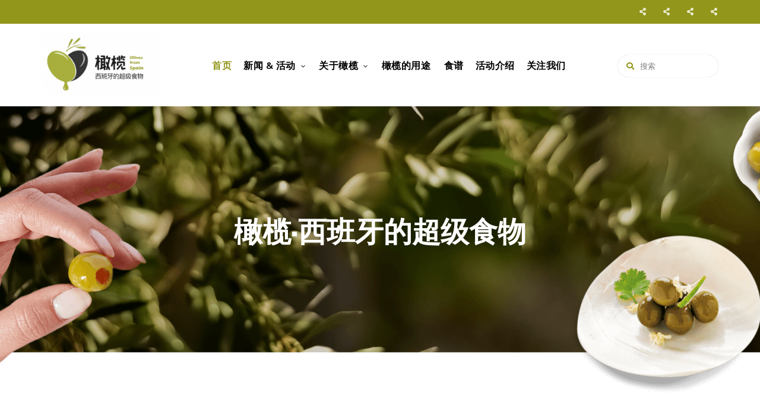

--- FILE ---
content_type: text/html; charset=UTF-8
request_url: https://olivesfromspain.cn/2022/04/22/xibanyayuyandiyike/
body_size: 19337
content:
<!DOCTYPE html>
<html lang="zh-Hans" class="no-js no-svg">
	<head>
		<meta charset="UTF-8">
		<meta name="viewport" content="width=device-width, initial-scale=1">
		<link rel="profile" href="//gmpg.org/xfn/11">
				<title>橄榄 &#8211; 西班牙的超级食物</title>
<meta name='robots' content='max-image-preview:large' />
<link rel='dns-prefetch' href='//fonts.googleapis.com' />
<link rel="alternate" type="application/rss+xml" title="橄榄 &raquo; Feed" href="https://olivesfromspain.cn/?feed=rss2" />
<link rel="alternate" type="application/rss+xml" title="橄榄 &raquo; 评论 Feed" href="https://olivesfromspain.cn/?feed=comments-rss2" />
<style id='wp-img-auto-sizes-contain-inline-css' type='text/css'>
img:is([sizes=auto i],[sizes^="auto," i]){contain-intrinsic-size:3000px 1500px}
/*# sourceURL=wp-img-auto-sizes-contain-inline-css */
</style>
<link rel='stylesheet' id='wprm-public-css' href='https://olivesfromspain.cn/wp-content/plugins/wp-recipe-maker/dist/public-modern.css?ver=9.5.1' type='text/css' media='all' />
<link rel='stylesheet' id='tinysalt-theme-google-fonts-css' href='https://fonts.googleapis.com/css?family=Muli%3A100%2C200%2C300%2C400%2C500%2C600%2C700%2C800&#038;ver=2021061801' type='text/css' media='all' />
<link rel='stylesheet' id='slick-css' href='https://olivesfromspain.cn/wp-content/themes/tinysalt/assets/libs/slick/slick.css?ver=1.6.0' type='text/css' media='all' />
<link rel='stylesheet' id='font-awesome-all-css' href='https://olivesfromspain.cn/wp-content/themes/tinysalt/assets/fonts/font-awesome/css/all.min.css?ver=5.14.0' type='text/css' media='all' />
<link rel='stylesheet' id='elegant-font-css' href='https://olivesfromspain.cn/wp-content/themes/tinysalt/assets/fonts/elegant-font/font.css?ver=6.9' type='text/css' media='all' />
<style id='wp-block-library-inline-css' type='text/css'>
:root{--wp-block-synced-color:#7a00df;--wp-block-synced-color--rgb:122,0,223;--wp-bound-block-color:var(--wp-block-synced-color);--wp-editor-canvas-background:#ddd;--wp-admin-theme-color:#007cba;--wp-admin-theme-color--rgb:0,124,186;--wp-admin-theme-color-darker-10:#006ba1;--wp-admin-theme-color-darker-10--rgb:0,107,160.5;--wp-admin-theme-color-darker-20:#005a87;--wp-admin-theme-color-darker-20--rgb:0,90,135;--wp-admin-border-width-focus:2px}@media (min-resolution:192dpi){:root{--wp-admin-border-width-focus:1.5px}}.wp-element-button{cursor:pointer}:root .has-very-light-gray-background-color{background-color:#eee}:root .has-very-dark-gray-background-color{background-color:#313131}:root .has-very-light-gray-color{color:#eee}:root .has-very-dark-gray-color{color:#313131}:root .has-vivid-green-cyan-to-vivid-cyan-blue-gradient-background{background:linear-gradient(135deg,#00d084,#0693e3)}:root .has-purple-crush-gradient-background{background:linear-gradient(135deg,#34e2e4,#4721fb 50%,#ab1dfe)}:root .has-hazy-dawn-gradient-background{background:linear-gradient(135deg,#faaca8,#dad0ec)}:root .has-subdued-olive-gradient-background{background:linear-gradient(135deg,#fafae1,#67a671)}:root .has-atomic-cream-gradient-background{background:linear-gradient(135deg,#fdd79a,#004a59)}:root .has-nightshade-gradient-background{background:linear-gradient(135deg,#330968,#31cdcf)}:root .has-midnight-gradient-background{background:linear-gradient(135deg,#020381,#2874fc)}:root{--wp--preset--font-size--normal:16px;--wp--preset--font-size--huge:42px}.has-regular-font-size{font-size:1em}.has-larger-font-size{font-size:2.625em}.has-normal-font-size{font-size:var(--wp--preset--font-size--normal)}.has-huge-font-size{font-size:var(--wp--preset--font-size--huge)}.has-text-align-center{text-align:center}.has-text-align-left{text-align:left}.has-text-align-right{text-align:right}.has-fit-text{white-space:nowrap!important}#end-resizable-editor-section{display:none}.aligncenter{clear:both}.items-justified-left{justify-content:flex-start}.items-justified-center{justify-content:center}.items-justified-right{justify-content:flex-end}.items-justified-space-between{justify-content:space-between}.screen-reader-text{border:0;clip-path:inset(50%);height:1px;margin:-1px;overflow:hidden;padding:0;position:absolute;width:1px;word-wrap:normal!important}.screen-reader-text:focus{background-color:#ddd;clip-path:none;color:#444;display:block;font-size:1em;height:auto;left:5px;line-height:normal;padding:15px 23px 14px;text-decoration:none;top:5px;width:auto;z-index:100000}html :where(.has-border-color){border-style:solid}html :where([style*=border-top-color]){border-top-style:solid}html :where([style*=border-right-color]){border-right-style:solid}html :where([style*=border-bottom-color]){border-bottom-style:solid}html :where([style*=border-left-color]){border-left-style:solid}html :where([style*=border-width]){border-style:solid}html :where([style*=border-top-width]){border-top-style:solid}html :where([style*=border-right-width]){border-right-style:solid}html :where([style*=border-bottom-width]){border-bottom-style:solid}html :where([style*=border-left-width]){border-left-style:solid}html :where(img[class*=wp-image-]){height:auto;max-width:100%}:where(figure){margin:0 0 1em}html :where(.is-position-sticky){--wp-admin--admin-bar--position-offset:var(--wp-admin--admin-bar--height,0px)}@media screen and (max-width:600px){html :where(.is-position-sticky){--wp-admin--admin-bar--position-offset:0px}}

/*# sourceURL=wp-block-library-inline-css */
</style><style id='wp-block-paragraph-inline-css' type='text/css'>
.is-small-text{font-size:.875em}.is-regular-text{font-size:1em}.is-large-text{font-size:2.25em}.is-larger-text{font-size:3em}.has-drop-cap:not(:focus):first-letter{float:left;font-size:8.4em;font-style:normal;font-weight:100;line-height:.68;margin:.05em .1em 0 0;text-transform:uppercase}body.rtl .has-drop-cap:not(:focus):first-letter{float:none;margin-left:.1em}p.has-drop-cap.has-background{overflow:hidden}:root :where(p.has-background){padding:1.25em 2.375em}:where(p.has-text-color:not(.has-link-color)) a{color:inherit}p.has-text-align-left[style*="writing-mode:vertical-lr"],p.has-text-align-right[style*="writing-mode:vertical-rl"]{rotate:180deg}
/*# sourceURL=https://olivesfromspain.cn/wp-includes/blocks/paragraph/style.min.css */
</style>
<style id='global-styles-inline-css' type='text/css'>
:root{--wp--preset--aspect-ratio--square: 1;--wp--preset--aspect-ratio--4-3: 4/3;--wp--preset--aspect-ratio--3-4: 3/4;--wp--preset--aspect-ratio--3-2: 3/2;--wp--preset--aspect-ratio--2-3: 2/3;--wp--preset--aspect-ratio--16-9: 16/9;--wp--preset--aspect-ratio--9-16: 9/16;--wp--preset--color--black: #000000;--wp--preset--color--cyan-bluish-gray: #abb8c3;--wp--preset--color--white: #ffffff;--wp--preset--color--pale-pink: #f78da7;--wp--preset--color--vivid-red: #cf2e2e;--wp--preset--color--luminous-vivid-orange: #ff6900;--wp--preset--color--luminous-vivid-amber: #fcb900;--wp--preset--color--light-green-cyan: #7bdcb5;--wp--preset--color--vivid-green-cyan: #00d084;--wp--preset--color--pale-cyan-blue: #8ed1fc;--wp--preset--color--vivid-cyan-blue: #0693e3;--wp--preset--color--vivid-purple: #9b51e0;--wp--preset--gradient--vivid-cyan-blue-to-vivid-purple: linear-gradient(135deg,rgb(6,147,227) 0%,rgb(155,81,224) 100%);--wp--preset--gradient--light-green-cyan-to-vivid-green-cyan: linear-gradient(135deg,rgb(122,220,180) 0%,rgb(0,208,130) 100%);--wp--preset--gradient--luminous-vivid-amber-to-luminous-vivid-orange: linear-gradient(135deg,rgb(252,185,0) 0%,rgb(255,105,0) 100%);--wp--preset--gradient--luminous-vivid-orange-to-vivid-red: linear-gradient(135deg,rgb(255,105,0) 0%,rgb(207,46,46) 100%);--wp--preset--gradient--very-light-gray-to-cyan-bluish-gray: linear-gradient(135deg,rgb(238,238,238) 0%,rgb(169,184,195) 100%);--wp--preset--gradient--cool-to-warm-spectrum: linear-gradient(135deg,rgb(74,234,220) 0%,rgb(151,120,209) 20%,rgb(207,42,186) 40%,rgb(238,44,130) 60%,rgb(251,105,98) 80%,rgb(254,248,76) 100%);--wp--preset--gradient--blush-light-purple: linear-gradient(135deg,rgb(255,206,236) 0%,rgb(152,150,240) 100%);--wp--preset--gradient--blush-bordeaux: linear-gradient(135deg,rgb(254,205,165) 0%,rgb(254,45,45) 50%,rgb(107,0,62) 100%);--wp--preset--gradient--luminous-dusk: linear-gradient(135deg,rgb(255,203,112) 0%,rgb(199,81,192) 50%,rgb(65,88,208) 100%);--wp--preset--gradient--pale-ocean: linear-gradient(135deg,rgb(255,245,203) 0%,rgb(182,227,212) 50%,rgb(51,167,181) 100%);--wp--preset--gradient--electric-grass: linear-gradient(135deg,rgb(202,248,128) 0%,rgb(113,206,126) 100%);--wp--preset--gradient--midnight: linear-gradient(135deg,rgb(2,3,129) 0%,rgb(40,116,252) 100%);--wp--preset--font-size--small: 13px;--wp--preset--font-size--medium: 20px;--wp--preset--font-size--large: 36px;--wp--preset--font-size--x-large: 42px;--wp--preset--spacing--20: 0.44rem;--wp--preset--spacing--30: 0.67rem;--wp--preset--spacing--40: 1rem;--wp--preset--spacing--50: 1.5rem;--wp--preset--spacing--60: 2.25rem;--wp--preset--spacing--70: 3.38rem;--wp--preset--spacing--80: 5.06rem;--wp--preset--shadow--natural: 6px 6px 9px rgba(0, 0, 0, 0.2);--wp--preset--shadow--deep: 12px 12px 50px rgba(0, 0, 0, 0.4);--wp--preset--shadow--sharp: 6px 6px 0px rgba(0, 0, 0, 0.2);--wp--preset--shadow--outlined: 6px 6px 0px -3px rgb(255, 255, 255), 6px 6px rgb(0, 0, 0);--wp--preset--shadow--crisp: 6px 6px 0px rgb(0, 0, 0);}:where(.is-layout-flex){gap: 0.5em;}:where(.is-layout-grid){gap: 0.5em;}body .is-layout-flex{display: flex;}.is-layout-flex{flex-wrap: wrap;align-items: center;}.is-layout-flex > :is(*, div){margin: 0;}body .is-layout-grid{display: grid;}.is-layout-grid > :is(*, div){margin: 0;}:where(.wp-block-columns.is-layout-flex){gap: 2em;}:where(.wp-block-columns.is-layout-grid){gap: 2em;}:where(.wp-block-post-template.is-layout-flex){gap: 1.25em;}:where(.wp-block-post-template.is-layout-grid){gap: 1.25em;}.has-black-color{color: var(--wp--preset--color--black) !important;}.has-cyan-bluish-gray-color{color: var(--wp--preset--color--cyan-bluish-gray) !important;}.has-white-color{color: var(--wp--preset--color--white) !important;}.has-pale-pink-color{color: var(--wp--preset--color--pale-pink) !important;}.has-vivid-red-color{color: var(--wp--preset--color--vivid-red) !important;}.has-luminous-vivid-orange-color{color: var(--wp--preset--color--luminous-vivid-orange) !important;}.has-luminous-vivid-amber-color{color: var(--wp--preset--color--luminous-vivid-amber) !important;}.has-light-green-cyan-color{color: var(--wp--preset--color--light-green-cyan) !important;}.has-vivid-green-cyan-color{color: var(--wp--preset--color--vivid-green-cyan) !important;}.has-pale-cyan-blue-color{color: var(--wp--preset--color--pale-cyan-blue) !important;}.has-vivid-cyan-blue-color{color: var(--wp--preset--color--vivid-cyan-blue) !important;}.has-vivid-purple-color{color: var(--wp--preset--color--vivid-purple) !important;}.has-black-background-color{background-color: var(--wp--preset--color--black) !important;}.has-cyan-bluish-gray-background-color{background-color: var(--wp--preset--color--cyan-bluish-gray) !important;}.has-white-background-color{background-color: var(--wp--preset--color--white) !important;}.has-pale-pink-background-color{background-color: var(--wp--preset--color--pale-pink) !important;}.has-vivid-red-background-color{background-color: var(--wp--preset--color--vivid-red) !important;}.has-luminous-vivid-orange-background-color{background-color: var(--wp--preset--color--luminous-vivid-orange) !important;}.has-luminous-vivid-amber-background-color{background-color: var(--wp--preset--color--luminous-vivid-amber) !important;}.has-light-green-cyan-background-color{background-color: var(--wp--preset--color--light-green-cyan) !important;}.has-vivid-green-cyan-background-color{background-color: var(--wp--preset--color--vivid-green-cyan) !important;}.has-pale-cyan-blue-background-color{background-color: var(--wp--preset--color--pale-cyan-blue) !important;}.has-vivid-cyan-blue-background-color{background-color: var(--wp--preset--color--vivid-cyan-blue) !important;}.has-vivid-purple-background-color{background-color: var(--wp--preset--color--vivid-purple) !important;}.has-black-border-color{border-color: var(--wp--preset--color--black) !important;}.has-cyan-bluish-gray-border-color{border-color: var(--wp--preset--color--cyan-bluish-gray) !important;}.has-white-border-color{border-color: var(--wp--preset--color--white) !important;}.has-pale-pink-border-color{border-color: var(--wp--preset--color--pale-pink) !important;}.has-vivid-red-border-color{border-color: var(--wp--preset--color--vivid-red) !important;}.has-luminous-vivid-orange-border-color{border-color: var(--wp--preset--color--luminous-vivid-orange) !important;}.has-luminous-vivid-amber-border-color{border-color: var(--wp--preset--color--luminous-vivid-amber) !important;}.has-light-green-cyan-border-color{border-color: var(--wp--preset--color--light-green-cyan) !important;}.has-vivid-green-cyan-border-color{border-color: var(--wp--preset--color--vivid-green-cyan) !important;}.has-pale-cyan-blue-border-color{border-color: var(--wp--preset--color--pale-cyan-blue) !important;}.has-vivid-cyan-blue-border-color{border-color: var(--wp--preset--color--vivid-cyan-blue) !important;}.has-vivid-purple-border-color{border-color: var(--wp--preset--color--vivid-purple) !important;}.has-vivid-cyan-blue-to-vivid-purple-gradient-background{background: var(--wp--preset--gradient--vivid-cyan-blue-to-vivid-purple) !important;}.has-light-green-cyan-to-vivid-green-cyan-gradient-background{background: var(--wp--preset--gradient--light-green-cyan-to-vivid-green-cyan) !important;}.has-luminous-vivid-amber-to-luminous-vivid-orange-gradient-background{background: var(--wp--preset--gradient--luminous-vivid-amber-to-luminous-vivid-orange) !important;}.has-luminous-vivid-orange-to-vivid-red-gradient-background{background: var(--wp--preset--gradient--luminous-vivid-orange-to-vivid-red) !important;}.has-very-light-gray-to-cyan-bluish-gray-gradient-background{background: var(--wp--preset--gradient--very-light-gray-to-cyan-bluish-gray) !important;}.has-cool-to-warm-spectrum-gradient-background{background: var(--wp--preset--gradient--cool-to-warm-spectrum) !important;}.has-blush-light-purple-gradient-background{background: var(--wp--preset--gradient--blush-light-purple) !important;}.has-blush-bordeaux-gradient-background{background: var(--wp--preset--gradient--blush-bordeaux) !important;}.has-luminous-dusk-gradient-background{background: var(--wp--preset--gradient--luminous-dusk) !important;}.has-pale-ocean-gradient-background{background: var(--wp--preset--gradient--pale-ocean) !important;}.has-electric-grass-gradient-background{background: var(--wp--preset--gradient--electric-grass) !important;}.has-midnight-gradient-background{background: var(--wp--preset--gradient--midnight) !important;}.has-small-font-size{font-size: var(--wp--preset--font-size--small) !important;}.has-medium-font-size{font-size: var(--wp--preset--font-size--medium) !important;}.has-large-font-size{font-size: var(--wp--preset--font-size--large) !important;}.has-x-large-font-size{font-size: var(--wp--preset--font-size--x-large) !important;}
/*# sourceURL=global-styles-inline-css */
</style>

<link rel='stylesheet' id='tinysalt-theme-style-css' href='https://olivesfromspain.cn/wp-content/themes/tinysalt/assets/css/front/main.min.css?ver=2021061801' type='text/css' media='all' />
<style id='wp-emoji-styles-inline-css' type='text/css'>

	img.wp-smiley, img.emoji {
		display: inline !important;
		border: none !important;
		box-shadow: none !important;
		height: 1em !important;
		width: 1em !important;
		margin: 0 0.07em !important;
		vertical-align: -0.1em !important;
		background: none !important;
		padding: 0 !important;
	}
/*# sourceURL=wp-emoji-styles-inline-css */
</style>
<style id='classic-theme-styles-inline-css' type='text/css'>
/*! This file is auto-generated */
.wp-block-button__link{color:#fff;background-color:#32373c;border-radius:9999px;box-shadow:none;text-decoration:none;padding:calc(.667em + 2px) calc(1.333em + 2px);font-size:1.125em}.wp-block-file__button{background:#32373c;color:#fff;text-decoration:none}
/*# sourceURL=/wp-includes/css/classic-themes.min.css */
</style>
<link rel='stylesheet' id='contact-form-7-css' href='https://olivesfromspain.cn/wp-content/plugins/contact-form-7/includes/css/styles.css?ver=5.8.7' type='text/css' media='all' />
<link rel='stylesheet' id='smartideo_css-css' href='https://olivesfromspain.cn/wp-content/plugins/smartideo/static/smartideo.css?ver=2.7.4' type='text/css' media='screen' />
<link rel='stylesheet' id='tinysalt-child-theme-style-css' href='https://olivesfromspain.cn/wp-content/themes/tinysalt-child/style.css?ver=6.9' type='text/css' media='all' />
<style id='tinysalt-child-theme-style-inline-css' type='text/css'>
:root { --primary-color: #92961a; --primary-color-semi: rgba(146, 150, 26, 0.3); --light-bg-color: #ffffff; --gradient-start: #959682; --gradient-end: #e0ecc8; --heading-font: "Muli"; --body-font: "Muli"; }  .sidemenu.light-color .container, .sidemenu.dark-color .container { background-color: #FFFFFF; } .sidemenu.light-color .container, .sidemenu.dark-color .container { color: #111111; } .wprm-recipe-container { display: none; }  .site-header { background-color: #ffffff !important; } .header-top-bar, .header-top-bar .secondary-navigation .sub-menu { background-color: #92961a; } .header-top-bar, .header-top-bar .secondary-navigation .sub-menu { color: #ffffff; } .featured-section.custom-section .section-bg { background-color: #ffffff; } .featured-section.custom-section .custom-content { color: #ffffff; } .featured-section.custom-section .custom-content { min-height: 400px; } .featured-section.custom-section .section-bg .section-bg-img { background-size: cover; } .featured-section.custom-section .section-bg .section-bg-img { background-repeat: no-repeat; } .featured-section.custom-section .section-bg .section-bg-img { background-attachment: scroll; } .featured-section.custom-section .section-bg .section-bg-img { background-position-x: center; } .featured-section.custom-section .section-bg .section-bg-img { background-position-y: top; } .site-footer-top-logo .footer-logo hr { background-color: #4fd675; } .site-footer .site-footer-bottom { background-color: #0a0000; } 
.post-entry h1, .post-entry h2, .post-entry h3, .post-entry h4, .post-entry h5, .post-entry h6 {
	font-weight: 800;
}
 
.entry-content, .home-widget .section-content {
	font-size: 17px;
}
 
.entry-title, .post-title, .featured-slider .slider-title {
	font-weight: 800;
}
  media screen and (min-width: 1120px) { .posts.layout-large .post-excerpt { font-size: 15px;; } } 
.widget-area .widget h5.widget-title {
	font-weight: 800;
}
 
.section-header h5.section-title {
	font-weight: 800;
}
 
.site-header .primary-menu > li > a {
	font-size: 16px;
}
 
.header-top-bar .secondary-navigation a {
	font-size: 16px;
}
 
.site-footer .site-footer-bottom .widget.widget_nav_menu ul li a {
	font-size: 13px;
}
/*# sourceURL=tinysalt-child-theme-style-inline-css */
</style>
<script type="text/javascript" src="https://olivesfromspain.cn/wp-includes/js/jquery/jquery.min.js?ver=3.7.1" id="jquery-core-js"></script>
<script type="text/javascript" src="https://olivesfromspain.cn/wp-includes/js/jquery/jquery-migrate.min.js?ver=3.4.1" id="jquery-migrate-js"></script>
<script type="text/javascript" src="https://olivesfromspain.cn/wp-content/themes/tinysalt/assets/js/libs/modernizr.min.js?ver=3.3.1" id="modernizr-js"></script>
<script type="text/javascript" src="https://olivesfromspain.cn/wp-includes/js/jquery/ui/effect.min.js?ver=1.13.3" id="jquery-effects-core-js"></script>
<script type="text/javascript" src="https://olivesfromspain.cn/wp-content/themes/tinysalt-child/js/sub-theme.js?ver=6.9" id="tinysalt-child-theme-js-js"></script>
<link rel="https://api.w.org/" href="https://olivesfromspain.cn/index.php?rest_route=/" /><link rel="EditURI" type="application/rsd+xml" title="RSD" href="https://olivesfromspain.cn/xmlrpc.php?rsd" />
<meta name="generator" content="WordPress 6.9" />
<style type="text/css"> .tippy-box[data-theme~="wprm"] { background-color: #333333; color: #FFFFFF; } .tippy-box[data-theme~="wprm"][data-placement^="top"] > .tippy-arrow::before { border-top-color: #333333; } .tippy-box[data-theme~="wprm"][data-placement^="bottom"] > .tippy-arrow::before { border-bottom-color: #333333; } .tippy-box[data-theme~="wprm"][data-placement^="left"] > .tippy-arrow::before { border-left-color: #333333; } .tippy-box[data-theme~="wprm"][data-placement^="right"] > .tippy-arrow::before { border-right-color: #333333; } .tippy-box[data-theme~="wprm"] a { color: #FFFFFF; } .wprm-comment-rating svg { width: 18px !important; height: 18px !important; } img.wprm-comment-rating { width: 90px !important; height: 18px !important; } body { --comment-rating-star-color: #343434; } body { --wprm-popup-font-size: 16px; } body { --wprm-popup-background: #ffffff; } body { --wprm-popup-title: #000000; } body { --wprm-popup-content: #444444; } body { --wprm-popup-button-background: #444444; } body { --wprm-popup-button-text: #ffffff; }</style><style type="text/css">.wprm-glossary-term {color: #5A822B;text-decoration: underline;cursor: help;}</style><style type="text/css">.wprm-recipe-template-snippet-basic-buttons {
    font-family: inherit; /* wprm_font_family type=font */
    font-size: 0.9em; /* wprm_font_size type=font_size */
    text-align: center; /* wprm_text_align type=align */
    margin-top: 0px; /* wprm_margin_top type=size */
    margin-bottom: 10px; /* wprm_margin_bottom type=size */
}
.wprm-recipe-template-snippet-basic-buttons a  {
    margin: 5px; /* wprm_margin_button type=size */
    margin: 5px; /* wprm_margin_button type=size */
}

.wprm-recipe-template-snippet-basic-buttons a:first-child {
    margin-left: 0;
}
.wprm-recipe-template-snippet-basic-buttons a:last-child {
    margin-right: 0;
}.wprm-recipe-template-tinysalt-recipe {
	padding: 0;
	margin-top: 50px;
	margin-bottom: 50px;
	background-color: #fcf9f5; /* wprm_background type=color */
	color: #000000; /* wprm_text type=color */
	padding: 35px;
	font-size: 16px;
	border-style: solid; /* wprm_border_style type=border */
	border-width: 1px; /* wprm_border_width type=size */
    border-color: #f8eee0; /* wprm_border type=color */
	border-radius: 4px; /* wprm_border_radius type=size */
}

.wprm-ts-top {
	position: relative;
	margin-bottom: 30px;
}

.wprm-ts-img {
	position: relative;
	width: 100%;
	height: 0;
	padding-top: 50%;
	overflow: hidden;
}

.wprm-ts-img img {
	position: absolute;
	top: 50%;
	left: 50%;
	transform: translate(-50%, -50%);
	z-index: 9;
	display: block;
	width: 100%;
	height: 100%;
	object-fit: cover;
}

.wprm-ts-buttons {
	position: absolute;
	top: 10px;
	right: 10px;
	z-index: 9;
	text-align: right;
}

.wprm-ts-buttons .wprm-recipe-link.wprm-recipe-link-inline-button {
	min-width: 40px;
	height: 40px;
	line-height: 40px;
	text-align: center;
}

.wprm-ts-buttons .wprm-recipe-link.wprm-recipe-link-inline-button .wprm-recipe-icon svg {
	width: 16px;
    height: 16px;
}

.wprm-recipe-link.wprm-recipe-link-inline-button:hover {
	background: var(--primary-color) !important;
	border-color: var(--primary-color) !important;
	color: #fff !important;
}

.wprm-recipe-link.wprm-recipe-link-inline-button.wprm-recipe-pin:hover {
	background: #bd081c !important;
	border-color: #bd081c !important;
	color: #fff !important;
}

.wprm-recipe-link.wprm-recipe-link-inline-button:hover svg path {
	fill: #fff !important;
}

.wprm-ts-header .wprm-recipe-name {
	color: #000000; /* wprm_header_text type=color */
	font-size: 26px;
	font-weight: 600 !important;
}

.wprm-recipe-summary {
	margin-top: 25px;
	font-size: 14px;
	font-weight: 400;
	line-height: 1.5;
}

.wprm-recipe-rating {
	float: right;
	margin-left: 30px;
	text-align: right;
}

.rtl .wprm-recipe-rating {
	float: left;
	margin-right: 30px;
	margin-left: 0;
	text-align: left;
}

.wprm-recipe-rating svg {
	margin: 0;
	font-size: 14px;
}

.wprm-recipe-template-tinysalt-recipe .wprm-recipe-rating .wprm-recipe-rating-details {
	font-size: 10px;
	text-transform: uppercase;
	font-weight: 500;
	opacity: 0.5;
}

.wprm-ts-main-meta {
	position: relative;
	padding-bottom: 10px;
	margin: 30px 0;
	border-bottom: 1px solid #ebebeb;
}

.wprm-ts-main-meta > * {
	display: inline-block;
}

.wprm-recipe-block-container-inline {
	font-size: 14px;
}

.wprm-ts-main-meta .wprm-recipe-servings-container,
.wprm-ts-main-meta .wprm-recipe-times-container .wprm-recipe-block-container-inline {
	position: relative;
	width: auto;
	padding-left: 45px;
	margin: 0 25px 20px 0;
}

.rtl .wprm-ts-main-meta .wprm-recipe-servings-container,
.rtl .wprm-ts-main-meta .wprm-recipe-times-container .wprm-recipe-block-container-inline {
	padding-right: 45px;
	padding-left: 0;
	margin: 0 0 20px 25px;
}

.wprm-ts-main-meta .wprm-recipe-times-container .wprm-recipe-block-container-inline:last-child {
	margin-right: 0 !important;
}

.rtl .wprm-ts-main-meta .wprm-recipe-times-container .wprm-recipe-block-container-inline:last-child {
	margin-left: 0 !important;
}

.wprm-ts-main-meta .wprm-recipe-servings-container:before,
.wprm-ts-main-meta .wprm-recipe-times-container .wprm-recipe-block-container-inline:before {
	-moz-osx-font-smoothing: grayscale;
    -webkit-font-smoothing: antialiased;
    display: inline-block;
    font: normal normal normal 14px/1 "Font Awesome 5 Free";
    font-size: inherit;
    text-rendering: auto;
    line-height: inherit;
    font-weight: 900;
	position: absolute;
	top: -5px;
	left: 0;
	width: 38px;
	height: 38px;
	background: rgba(0, 0, 0, 0.05);
	border-radius: 50%;
	text-align: center;
	line-height: 38px;
}

.rtl .wprm-ts-main-meta .wprm-recipe-servings-container:before,
.rtl .wprm-ts-main-meta .wprm-recipe-times-container .wprm-recipe-block-container-inline:before  {
	right: 0;
	left: auto;
}

.wprm-ts-main-meta .wprm-recipe-servings-container:before {
	content: "\f2e7";
}

.wprm-ts-main-meta .wprm-recipe-times-container .wprm-recipe-block-container-inline:before {
	content: "\f017";
	font-weight: 400;
}

.wprm-ts-main-meta .wprm-recipe-details-label,
.wprm-ts-main-meta .wprm-recipe-time {
	display: block;
}

.wprm-ts-main-meta .wprm-recipe-details-label {
	font-size: 11px;
    text-transform: uppercase;
    line-height: 1.2;
    font-weight: 800 !important;
    letter-spacing: 0.5px;
}

.wprm-recipe-template-tinysalt-recipe .wprm-ts-equipment-ingredients {
	display: flex;
	padding-bottom: 30px;
	margin-bottom: 30px;
	border-bottom: 1px solid #ebebeb;
}

.wprm-recipe.wprm-recipe-template-tinysalt-recipe h3 {
	margin-bottom: 15px !important;
	color: inherit;
	font-size: 21px;
	font-weight: 600 !important;
}

.wprm-ts-equipment-ingredients > * {
	margin-left: 0;
}

.rtl .wprm-ts-equipment-ingredients > * {
	margin-right: 0;
	margin-left: auto;
}

.wprm-ts-equipment-ingredients > *:first-child {
	padding-right: 40px;
}

.rtl .wprm-ts-equipment-ingredients > *:first-child {
	padding-right: 0;
	padding-left: 40px;
}

.wprm-recipe.wprm-recipe-template-tinysalt-recipe ul {
	margin-left: 0;
	padding-left: 0;
}

.wprm-recipe.wprm-recipe-template-tinysalt-recipe ul li {
	padding: 0;
	margin: 0 0 0 15px;
}

.rtl .wprm-recipe.wprm-recipe-template-tinysalt-recipe ul li {
	padding: 0;
	margin: 0 15px 0 0;
}

.wprm-recipe .wprm-recipe-equipment-container ul li,
.wprm-recipe .wprm-recipe-ingredients-container ul li {
	position: relative;
	padding-left: 25px;
	margin-bottom: 5px;
    margin-left: 0;
	font-size: 15px;
	list-style: none !important;
}

.rtl .wprm-recipe .wprm-recipe-equipment-container ul li,
.rtl .wprm-recipe .wprm-recipe-ingredients-container ul li {
	padding-right: 25px;
	padding-left: 0;
	margin-right: 0;
	margin-left: auto;
}

.wprm-recipe .wprm-recipe-equipment-container ul li:before,
.wprm-recipe .wprm-recipe-ingredients-container ul li:before {
	-moz-osx-font-smoothing: grayscale;
    -webkit-font-smoothing: antialiased;
    display: inline-block;
    font: normal normal normal 14px/1 "Font Awesome 5 Free";
    font-size: 12px;
    text-rendering: auto;
    line-height: inherit;
    font-weight: 900;
	position: absolute;
	top: 2px;
	left: 0;
	color: var(--primary-color);
	content: "\f00c";
}

.rtl .wprm-recipe .wprm-recipe-equipment-container ul li:before,
.rtl .wprm-recipe .wprm-recipe-ingredients-container ul li:before {
	right: 0;
	left: auto;
}

.wprm-recipe .wprm-recipe-ingredients-container .wprm-recipe-ingredient-group-name {
	margin-top: 25px !important;
}

.wprm-recipe-equipment-name {
	display: inline !important;
}

.wprm-recipe-ingredient-name {
	font-weight: 700;
}

.wprm-recipe-ingredients-container .wprm-recipe-ingredient-notes-faded {
	opacity: 0.5;
}

.wprm-recipe .wprm-ts-instructions .wprm-recipe-instructions {
	margin-top: 25px;
}

.wprm-recipe .wprm-ts-instructions .wprm-recipe-instructions li.wprm-recipe-instruction {
	position: relative;
	margin: 0;
	padding-left: 65px;
	list-style-type: none !important;
	counter-increment: step-counter;
	font-size: 16px;
}

.rtl .wprm-recipe .wprm-ts-instructions .wprm-recipe-instructions li.wprm-recipe-instruction {
	padding-right: 65px;
	padding-left: 0;
}

.wprm-recipe .wprm-ts-instructions .wprm-recipe-instructions li.wprm-recipe-instruction:not(:last-child) {
	margin-bottom: 30px;
}

.wprm-recipe .wprm-ts-instructions .wprm-recipe-instructions li.wprm-recipe-instruction:before {
	position: absolute;
	top: 1px;
    left: 0;
	display: block;
    height: 40px;
    width: 40px;
    border-radius: 50%;
    background-color: var(--primary-color);
	content: counter(step-counter);
    color: #ffffff;
    font-size: 20px;
	font-weight: 600;
    line-height: 40px;
    text-align: center;
}

.rtl .wprm-recipe .wprm-ts-instructions .wprm-recipe-instructions li.wprm-recipe-instruction:before {
	right: 0;
	left: auto;
}

.wprm-recipe-video-container {
	margin-top: 30px;
}

.wprm-recipe-notes-container {
	padding: 30px;
	margin-top: 40px;
	background-color: #f8eee0; /* wprm_notes_background type=color */
	border-radius: 4px;
}

.wprm-recipe-notes-container .wprm-recipe-notes strong {
	display: inline-block;
}

.wprm-ts-meta {
	margin-top: 30px;
}

.wprm-ts-meta .wprm-recipe-block-container-inline {
	margin: 10px 30px 0 0;
	opacity: 0.7;
}

.wprm-ts-meta .wprm-recipe-icon {
	margin-right: 8px;
	opacity: 0.5;
}

.wprm-recipe-details-unit {
	font-size: inherit;
}

.wprm-recipe h4 {
	margin-bottom: 15px;
	color: #999;
	font-size: 15px;
}

.wprm-recipe-template-tinysalt-recipe .wprm-recipe-nutrition-header {
    padding-top: 30px;
	margin-top: 30px;
    border-top: 1px solid #ebebeb;
}

@media only screen and (min-width: 1440px) {
	.site-content[class*="with-sidebar-"] .wprm-ts-main-meta .wprm-recipe-servings-container,
	.site-content[class*="with-sidebar-"] .wprm-ts-main-meta .wprm-recipe-times-container .wprm-recipe-block-container-inline {
		margin-right: 50px;
	}
	
	.rtl .site-content[class*="with-sidebar-"] .wprm-ts-main-meta .wprm-recipe-servings-container,
	.rtl .site-content[class*="with-sidebar-"] .wprm-ts-main-meta .wprm-recipe-times-container .wprm-recipe-block-container-inline {
		margin-right: 0;
		margin-left: 50px;
	}
}

@media only screen and (max-width: 640px) {
	.wprm-recipe-template-tinysalt-recipe .wprm-ts-equipment-ingredients {
		display: block;
	}
	
	.wprm-ts-equipment-ingredients > *:not(:first-child) {
		margin-top: 30px;
	}
	
	.wprm-recipe-block-container-inline {
		width: 100% !important;
	}
	
	.wprm-ts-main-meta .wprm-recipe-servings-container,
	.wprm-ts-main-meta .wprm-recipe-times-container .wprm-recipe-block-container-inline {
		padding-left: 55px;
	}
	
	.rtl .wprm-ts-main-meta .wprm-recipe-servings-container,
	.rtl .wprm-ts-main-meta .wprm-recipe-times-container .wprm-recipe-block-container-inline {
		padding-right: 55px;
		padding-left: 0;
	}
}

@media only screen and (max-width: 599px) {
	.wprm-recipe-template-tinysalt-recipe {
		padding-right: 20px;
		padding-left: 20px;
	}
}

@media only screen and (max-width: 500px) {
	.wprm-recipe-template-tinysalt-recipe {
		margin-left: -20px;
		margin-right: -20px;
	}
	
	.wprm-recipe .wprm-ts-instructions .wprm-recipe-instructions li.wprm-recipe-instruction {
		padding-left: 25px;
	}
	
	.rtl .wprm-recipe .wprm-ts-instructions .wprm-recipe-instructions li.wprm-recipe-instruction {
		padding-right: 25px;
		padding-left: 0;
	}
	
	.wprm-recipe .wprm-ts-instructions .wprm-recipe-instructions li.wprm-recipe-instruction:before {
		top: 4px;
		width: 18px;
		height: 18px;
		font-size: 14px;
		line-height: 18px;
	}
}.wprm-recipe-template-compact-howto {
    margin: 20px auto;
    background-color: #fafafa; /* wprm_background type=color */
    font-family: -apple-system, BlinkMacSystemFont, "Segoe UI", Roboto, Oxygen-Sans, Ubuntu, Cantarell, "Helvetica Neue", sans-serif; /* wprm_main_font_family type=font */
    font-size: 0.9em; /* wprm_main_font_size type=font_size */
    line-height: 1.5em; /* wprm_main_line_height type=font_size */
    color: #333333; /* wprm_main_text type=color */
    max-width: 650px; /* wprm_max_width type=size */
}
.wprm-recipe-template-compact-howto a {
    color: #3498db; /* wprm_link type=color */
}
.wprm-recipe-template-compact-howto p, .wprm-recipe-template-compact-howto li {
    font-family: -apple-system, BlinkMacSystemFont, "Segoe UI", Roboto, Oxygen-Sans, Ubuntu, Cantarell, "Helvetica Neue", sans-serif; /* wprm_main_font_family type=font */
    font-size: 1em !important;
    line-height: 1.5em !important; /* wprm_main_line_height type=font_size */
}
.wprm-recipe-template-compact-howto li {
    margin: 0 0 0 32px !important;
    padding: 0 !important;
}
.rtl .wprm-recipe-template-compact-howto li {
    margin: 0 32px 0 0 !important;
}
.wprm-recipe-template-compact-howto ol, .wprm-recipe-template-compact-howto ul {
    margin: 0 !important;
    padding: 0 !important;
}
.wprm-recipe-template-compact-howto br {
    display: none;
}
.wprm-recipe-template-compact-howto .wprm-recipe-name,
.wprm-recipe-template-compact-howto .wprm-recipe-header {
    font-family: -apple-system, BlinkMacSystemFont, "Segoe UI", Roboto, Oxygen-Sans, Ubuntu, Cantarell, "Helvetica Neue", sans-serif; /* wprm_header_font_family type=font */
    color: #000000; /* wprm_header_text type=color */
    line-height: 1.3em; /* wprm_header_line_height type=font_size */
}
.wprm-recipe-template-compact-howto h1,
.wprm-recipe-template-compact-howto h2,
.wprm-recipe-template-compact-howto h3,
.wprm-recipe-template-compact-howto h4,
.wprm-recipe-template-compact-howto h5,
.wprm-recipe-template-compact-howto h6 {
    font-family: -apple-system, BlinkMacSystemFont, "Segoe UI", Roboto, Oxygen-Sans, Ubuntu, Cantarell, "Helvetica Neue", sans-serif; /* wprm_header_font_family type=font */
    color: #212121; /* wprm_header_text type=color */
    line-height: 1.3em; /* wprm_header_line_height type=font_size */
    margin: 0 !important;
    padding: 0 !important;
}
.wprm-recipe-template-compact-howto .wprm-recipe-header {
    margin-top: 1.2em !important;
}
.wprm-recipe-template-compact-howto h1 {
    font-size: 2em; /* wprm_h1_size type=font_size */
}
.wprm-recipe-template-compact-howto h2 {
    font-size: 1.8em; /* wprm_h2_size type=font_size */
}
.wprm-recipe-template-compact-howto h3 {
    font-size: 1.2em; /* wprm_h3_size type=font_size */
}
.wprm-recipe-template-compact-howto h4 {
    font-size: 1em; /* wprm_h4_size type=font_size */
}
.wprm-recipe-template-compact-howto h5 {
    font-size: 1em; /* wprm_h5_size type=font_size */
}
.wprm-recipe-template-compact-howto h6 {
    font-size: 1em; /* wprm_h6_size type=font_size */
}.wprm-recipe-template-compact-howto {
	border-style: solid; /* wprm_border_style type=border */
	border-width: 1px; /* wprm_border_width type=size */
	border-color: #777777; /* wprm_border type=color */
	border-radius: 0px; /* wprm_border_radius type=size */
	padding: 10px;
}.wprm-recipe-template-chic {
    margin: 20px auto;
    background-color: #fafafa; /* wprm_background type=color */
    font-family: -apple-system, BlinkMacSystemFont, "Segoe UI", Roboto, Oxygen-Sans, Ubuntu, Cantarell, "Helvetica Neue", sans-serif; /* wprm_main_font_family type=font */
    font-size: 0.9em; /* wprm_main_font_size type=font_size */
    line-height: 1.5em; /* wprm_main_line_height type=font_size */
    color: #333333; /* wprm_main_text type=color */
    max-width: 650px; /* wprm_max_width type=size */
}
.wprm-recipe-template-chic a {
    color: #3498db; /* wprm_link type=color */
}
.wprm-recipe-template-chic p, .wprm-recipe-template-chic li {
    font-family: -apple-system, BlinkMacSystemFont, "Segoe UI", Roboto, Oxygen-Sans, Ubuntu, Cantarell, "Helvetica Neue", sans-serif; /* wprm_main_font_family type=font */
    font-size: 1em !important;
    line-height: 1.5em !important; /* wprm_main_line_height type=font_size */
}
.wprm-recipe-template-chic li {
    margin: 0 0 0 32px !important;
    padding: 0 !important;
}
.rtl .wprm-recipe-template-chic li {
    margin: 0 32px 0 0 !important;
}
.wprm-recipe-template-chic ol, .wprm-recipe-template-chic ul {
    margin: 0 !important;
    padding: 0 !important;
}
.wprm-recipe-template-chic br {
    display: none;
}
.wprm-recipe-template-chic .wprm-recipe-name,
.wprm-recipe-template-chic .wprm-recipe-header {
    font-family: -apple-system, BlinkMacSystemFont, "Segoe UI", Roboto, Oxygen-Sans, Ubuntu, Cantarell, "Helvetica Neue", sans-serif; /* wprm_header_font_family type=font */
    color: #000000; /* wprm_header_text type=color */
    line-height: 1.3em; /* wprm_header_line_height type=font_size */
}
.wprm-recipe-template-chic h1,
.wprm-recipe-template-chic h2,
.wprm-recipe-template-chic h3,
.wprm-recipe-template-chic h4,
.wprm-recipe-template-chic h5,
.wprm-recipe-template-chic h6 {
    font-family: -apple-system, BlinkMacSystemFont, "Segoe UI", Roboto, Oxygen-Sans, Ubuntu, Cantarell, "Helvetica Neue", sans-serif; /* wprm_header_font_family type=font */
    color: #212121; /* wprm_header_text type=color */
    line-height: 1.3em; /* wprm_header_line_height type=font_size */
    margin: 0 !important;
    padding: 0 !important;
}
.wprm-recipe-template-chic .wprm-recipe-header {
    margin-top: 1.2em !important;
}
.wprm-recipe-template-chic h1 {
    font-size: 2em; /* wprm_h1_size type=font_size */
}
.wprm-recipe-template-chic h2 {
    font-size: 1.8em; /* wprm_h2_size type=font_size */
}
.wprm-recipe-template-chic h3 {
    font-size: 1.2em; /* wprm_h3_size type=font_size */
}
.wprm-recipe-template-chic h4 {
    font-size: 1em; /* wprm_h4_size type=font_size */
}
.wprm-recipe-template-chic h5 {
    font-size: 1em; /* wprm_h5_size type=font_size */
}
.wprm-recipe-template-chic h6 {
    font-size: 1em; /* wprm_h6_size type=font_size */
}.wprm-recipe-template-chic {
    font-size: 1em; /* wprm_main_font_size type=font_size */
	border-style: solid; /* wprm_border_style type=border */
	border-width: 1px; /* wprm_border_width type=size */
	border-color: #E0E0E0; /* wprm_border type=color */
    padding: 10px;
    background-color: #ffffff; /* wprm_background type=color */
    max-width: 950px; /* wprm_max_width type=size */
}
.wprm-recipe-template-chic a {
    color: #5A822B; /* wprm_link type=color */
}
.wprm-recipe-template-chic .wprm-recipe-name {
    line-height: 1.3em;
    font-weight: bold;
}
.wprm-recipe-template-chic .wprm-template-chic-buttons {
	clear: both;
    font-size: 0.9em;
    text-align: center;
}
.wprm-recipe-template-chic .wprm-template-chic-buttons .wprm-recipe-icon {
    margin-right: 5px;
}
.wprm-recipe-template-chic .wprm-recipe-header {
	margin-bottom: 0.5em !important;
}
.wprm-recipe-template-chic .wprm-nutrition-label-container {
	font-size: 0.9em;
}
.wprm-recipe-template-chic .wprm-call-to-action {
	border-radius: 3px;
}</style><!-- Analytics by WP Statistics v14.9.3 - https://wp-statistics.com/ -->
<link rel="icon" href="https://olivesfromspain.cn/wp-content/uploads/2021/08/cropped-Screenshot-2021-08-05-at-16.11.29-32x32.png" sizes="32x32" />
<link rel="icon" href="https://olivesfromspain.cn/wp-content/uploads/2021/08/cropped-Screenshot-2021-08-05-at-16.11.29-192x192.png" sizes="192x192" />
<link rel="apple-touch-icon" href="https://olivesfromspain.cn/wp-content/uploads/2021/08/cropped-Screenshot-2021-08-05-at-16.11.29-180x180.png" />
<meta name="msapplication-TileImage" content="https://olivesfromspain.cn/wp-content/uploads/2021/08/cropped-Screenshot-2021-08-05-at-16.11.29-270x270.png" />
		<script>
			
		var _hmt = _hmt || [];
		(function() {
			var hm = document.createElement("script");
			hm.src = "https://hm.baidu.com/hm.js?1779a56799565b8ef254c5021587fb14";
			var s = document.getElementsByTagName("script")[0]; 
			s.parentNode.insertBefore(hm, s);
		})();
				</script>
	</head>

	<body class="home blog wp-custom-logo wp-embed-responsive wp-theme-tinysalt wp-child-theme-tinysalt-child front-page thumbnail-rounded light-color">
						<div id="page">
			<header id="masthead" class="site-header site-header-layout-2 light-color show-top-bar show-social mobile-search" data-sticky="sticky-scroll-up">        <div class="header-top-bar">
            <div class="container"><nav class="social-navigation"><ul id="menu-social-menu" class="social-nav menu"><li id="menu-item-199" class="menu-item menu-item-type-custom menu-item-object-custom menu-item-199"><a href="http://olivesfromspain.cn/wp-content/uploads/2024/04/wechat-1.png">微信</a></li>
<li id="menu-item-200" class="menu-item menu-item-type-custom menu-item-object-custom menu-item-200"><a href="http://olivesfromspain.cn/wp-content/uploads/2024/04/weibo-2.png">微博</a></li>
<li id="menu-item-201" class="menu-item menu-item-type-custom menu-item-object-custom menu-item-201"><a href="https://olivesfromspain.cn/wp-content/uploads/2021/08/thumbnail.png">抖音</a></li>
<li id="menu-item-202" class="menu-item menu-item-type-custom menu-item-object-custom menu-item-202"><a href="http://olivesfromspain.cn/wp-content/uploads/2024/04/zhihu-qr.png">知乎</a></li>
</ul></nav>            </div>
        </div>
    <div class="site-header-main">
        <div class="container">
            <!-- .site-branding -->
            <div class="header-section branding header-left">
                <div class="site-branding hide-title-tagline">
                    
        <a href="https://olivesfromspain.cn/" class="custom-logo-link" rel="home" itemprop="url">
			<img width="200" height="109" src="https://olivesfromspain.cn/wp-content/uploads/2021/08/Screenshot-2021-08-05-at-16.11.29.png" class="custom-logo" alt="橄榄" decoding="async" srcset="https://olivesfromspain.cn/wp-content/uploads/2021/08/Screenshot-2021-08-05-at-16.11.29.png 1766w, https://olivesfromspain.cn/wp-content/uploads/2021/08/Screenshot-2021-08-05-at-16.11.29-300x163.png 300w, https://olivesfromspain.cn/wp-content/uploads/2021/08/Screenshot-2021-08-05-at-16.11.29-1024x557.png 1024w, https://olivesfromspain.cn/wp-content/uploads/2021/08/Screenshot-2021-08-05-at-16.11.29-768x417.png 768w, https://olivesfromspain.cn/wp-content/uploads/2021/08/Screenshot-2021-08-05-at-16.11.29-1536x835.png 1536w, https://olivesfromspain.cn/wp-content/uploads/2021/08/Screenshot-2021-08-05-at-16.11.29-1440x783.png 1440w, https://olivesfromspain.cn/wp-content/uploads/2021/08/Screenshot-2021-08-05-at-16.11.29-1200x652.png 1200w, https://olivesfromspain.cn/wp-content/uploads/2021/08/Screenshot-2021-08-05-at-16.11.29-780x424.png 780w, https://olivesfromspain.cn/wp-content/uploads/2021/08/Screenshot-2021-08-05-at-16.11.29-600x326.png 600w, https://olivesfromspain.cn/wp-content/uploads/2021/08/Screenshot-2021-08-05-at-16.11.29-550x299.png 550w, https://olivesfromspain.cn/wp-content/uploads/2021/08/Screenshot-2021-08-05-at-16.11.29-370x201.png 370w, https://olivesfromspain.cn/wp-content/uploads/2021/08/Screenshot-2021-08-05-at-16.11.29-255x139.png 255w" sizes="255px" data-loftocean-lazy-load-sizes="(max-width: 200px) 100vw, 200px" data-loftocean-loading-image="on" />		</a>                    <p class="site-title">
                        <a href="https://olivesfromspain.cn/" rel="home">橄榄</a>
                    </p>                        <p class="site-description">西班牙的超级食物</p>                 </div>
            </div> <!-- end of .site-branding -->
                                    <div class="header-section menu"><nav id="site-navigation" class="main-navigation"><ul id="menu-main-menu" class="primary-menu"><li id="menu-item-204" class="menu-item menu-item-type-custom menu-item-object-custom current-menu-item menu-item-home menu-item-204"><a href="https://olivesfromspain.cn/">首页</a></li>
<li id="menu-item-665" class="menu-item menu-item-type-custom menu-item-object-custom menu-item-has-children menu-item-665"><a href="#">新闻 &#038; 活动</a>
<ul class="sub-menu" style="display: none;">
	<li id="menu-item-525" class="menu-item menu-item-type-taxonomy menu-item-object-category menu-item-525"><a href="https://olivesfromspain.cn/?cat=97">活动</a></li>
	<li id="menu-item-526" class="menu-item menu-item-type-taxonomy menu-item-object-category menu-item-526"><a href="https://olivesfromspain.cn/?cat=96">新闻与文章</a></li>
</ul>
</li>
<li id="menu-item-664" class="menu-item menu-item-type-custom menu-item-object-custom menu-item-has-children menu-item-664"><a href="#">关于橄榄</a>
<ul class="sub-menu" style="display: none;">
	<li id="menu-item-450" class="menu-item menu-item-type-post_type menu-item-object-page menu-item-450"><a href="https://olivesfromspain.cn/?page_id=445">橄榄遗产</a></li>
	<li id="menu-item-451" class="menu-item menu-item-type-post_type menu-item-object-page menu-item-451"><a href="https://olivesfromspain.cn/?page_id=439">橄榄与西班牙生活方式 </a></li>
	<li id="menu-item-452" class="menu-item menu-item-type-post_type menu-item-object-page menu-item-452"><a href="https://olivesfromspain.cn/?page_id=436">营养价值</a></li>
	<li id="menu-item-455" class="menu-item menu-item-type-post_type menu-item-object-page menu-item-455"><a href="https://olivesfromspain.cn/?page_id=8">橄榄的种类 </a></li>
</ul>
</li>
<li id="menu-item-610" class="menu-item menu-item-type-post_type menu-item-object-page menu-item-610"><a href="https://olivesfromspain.cn/?page_id=601">橄榄的用途 </a></li>
<li id="menu-item-1021" class="menu-item menu-item-type-taxonomy menu-item-object-category menu-item-1021"><a href="https://olivesfromspain.cn/?cat=99">食谱</a></li>
<li id="menu-item-348" class="menu-item menu-item-type-post_type menu-item-object-page menu-item-348"><a href="https://olivesfromspain.cn/?page_id=346">活动介绍</a></li>
<li id="menu-item-756" class="menu-item menu-item-type-post_type menu-item-object-page menu-item-756"><a href="https://olivesfromspain.cn/?page_id=2">关注我们</a></li>
</ul></nav></div>            <div class="header-section header-right">
                <div class="search">
    <form role="search" method="get" action="https://olivesfromspain.cn/">
        <i class="fa fa-search"></i><input type="search" placeholder="搜索" class="search-input" autocomplete="off" name="s">
            </form>
</div>
                <div class="site-header-search">
	<span class="toggle-button"><span class="screen-reader-text">Search</span></span>
</div>
                <button id="menu-toggle" class="menu-toggle">Menu</button>
            </div>
        </div>
    </div><!-- .site-header-main -->
</header>

			<!-- #content -->
			<div id="content"  class="site-content"><div class="featured-section fullwidth custom-section">
    <div class="custom-content">            <div class="section-bg no-overlay">
                                <div class="section-bg-img" style="background-image: url(https://olivesfromspain.cn/wp-content/uploads/2022/05/ganlan.png);"></div>
                            </div>        <div class="container">
            <div class="content">
                        <h2 style="text-align: center;"><strong>橄榄·西班牙的超级食物</strong></h2>
<p style="text-align: center;">
            </div>
        </div>
    </div>
</div>
				<div class="home-widgets-section">			<div
				id="loftocean-homepage-widget-custom-content-16"
				class="home-widget default-color custom-content"
							> 			<div class="container">					<div class="section-header">
						<h5 class="section-title">为什么是橄榄？</h5>
					</div>			<div class="section-content"><p>您知道吗，食用橄榄是为数不多的同时具备甜、咸、苦和酸四种基本风味的食物之一？这就是为什么它们在这么多种食谱中都让人眼前一亮的原因。西班牙橄榄是您食品储藏室中的秘诀，只要使用了西班牙橄榄，您的任何菜肴都会让您品尝到令人惊喜的美味。</p>
</div> 			</div> 			</div> 			<div
				id="loftocean-homepage-widget-promo-9"
				class="home-widget default-color promo-blocks"
							> 			<div class="container">				<div class="section-content">						<div class="promo-block">
												<div class="promo-block-img" style="background-image: url(https://olivesfromspain.cn/wp-content/uploads/2021/09/img1-255x173.png); filter: blur(5px);" data-loftocean-image="1" data-loftocean-normal-image="https://olivesfromspain.cn/wp-content/uploads/2021/09/img1-600x406.png" data-loftocean-retina-image="https://olivesfromspain.cn/wp-content/uploads/2021/09/img1.png" ></div> 																						<a class="promo-block-link" href="https://olivesfromspain.cn/guanyu-ganlan-yingyangjiazhi/"></a>
													</div>						<div class="promo-block">
												<div class="promo-block-img" style="background-image: url(https://olivesfromspain.cn/wp-content/uploads/2021/09/img2-255x173.png); filter: blur(5px);" data-loftocean-image="1" data-loftocean-normal-image="https://olivesfromspain.cn/wp-content/uploads/2021/09/img2-600x406.png" data-loftocean-retina-image="https://olivesfromspain.cn/wp-content/uploads/2021/09/img2.png" ></div> 																						<a class="promo-block-link" href="https://olivesfromspain.cn/guanyu-ganlan-shenghuofangshi/"></a>
													</div>						<div class="promo-block">
												<div class="promo-block-img" style="background-image: url(https://olivesfromspain.cn/wp-content/uploads/2021/09/img3-255x173.png); filter: blur(5px);" data-loftocean-image="1" data-loftocean-normal-image="https://olivesfromspain.cn/wp-content/uploads/2021/09/img3-600x406.png" data-loftocean-retina-image="https://olivesfromspain.cn/wp-content/uploads/2021/09/img3.png" ></div> 																						<a class="promo-block-link" href="https://olivesfromspain.cn/guanyu-ganlan/guanyu-ganlan-yichan/"></a>
													</div>				</div>			</div> 			</div> 			<div
				id="loftocean-homepage-widget-posts-3"
				class="home-widget light-color"
				 style="background-color: #f7f7f7; padding-top: 50px; padding-bottom: 50px;"			> 			<div class="container">				<div class="section-header">
														<h5 class="section-title">新闻与文章</h5>
												</div>				<div class="posts layout-grid img-ratio-1-1 style-normal column-3">
					<div class="posts-wrapper">

<article class="post-6252 post type-post status-publish format-standard has-post-thumbnail hentry category-xinwen-huodong category-xinwenyuwenzhang category-huodong">         	<div class="featured-img">            <a href="https://olivesfromspain.cn/?p=6252">
                					<div class="featured-img-container" style="background-image: url(https://olivesfromspain.cn/wp-content/uploads/2025/10/image-33-255x158.png); filter: blur(5px);" data-loftocean-image="1" data-loftocean-normal-image="https://olivesfromspain.cn/wp-content/uploads/2025/10/image-33.png" data-loftocean-retina-image="https://olivesfromspain.cn/wp-content/uploads/2025/10/image-33.png" ></div>             </a>			<div class="overlay-label like post-like loftocean-like-meta mobile-visible" data-post-id="6252" data-like-count="33">
				<i class="fas fa-heart"></i>
			</div>        	</div>    	<div class="post-content">
    		<header class="post-header">
    			<h2 class="post-title">
    				<a href="https://olivesfromspain.cn/?p=6252">西班牙橄榄成都探索之旅 —— 大师班与主题展引领校园地中海风潮（下）</a>
    			</h2>
                    						<div class="cat-links"><a href="https://olivesfromspain.cn/?cat=98" rel="tag">新闻&amp;活动</a> / <a href="https://olivesfromspain.cn/?cat=96" rel="tag">新闻与文章</a> / <a href="https://olivesfromspain.cn/?cat=97" rel="tag">活动</a></div>                    		</header>		<div class="post-excerpt"><p>活动当天，四川旅游学院食堂外厅特别举办了西班牙橄榄主题展览。展览在三小时的开放时间内，吸引了超过百名师生驻足参 &#8230;</p>
</div>     		      <footer class="post-footer">		<div class="more-btn">
			<a class="read-more-btn" href="https://olivesfromspain.cn/?p=6252"><span>了解</span></a>
		</div> </footer>    	</div></article>


<article class="post-6247 post type-post status-publish format-standard has-post-thumbnail hentry category-xinwen-huodong category-xinwenyuwenzhang category-huodong">         	<div class="featured-img">            <a href="https://olivesfromspain.cn/?p=6247">
                					<div class="featured-img-container" style="background-image: url(https://olivesfromspain.cn/wp-content/uploads/2025/10/image-33-255x158.png); filter: blur(5px);" data-loftocean-image="1" data-loftocean-normal-image="https://olivesfromspain.cn/wp-content/uploads/2025/10/image-33.png" data-loftocean-retina-image="https://olivesfromspain.cn/wp-content/uploads/2025/10/image-33.png" ></div>             </a>			<div class="overlay-label like post-like loftocean-like-meta mobile-visible" data-post-id="6247" data-like-count="13">
				<i class="fas fa-heart"></i>
			</div>        	</div>    	<div class="post-content">
    		<header class="post-header">
    			<h2 class="post-title">
    				<a href="https://olivesfromspain.cn/?p=6247">西班牙橄榄成都探索之旅 —— 大师班与主题展引领校园地中海风潮（上）</a>
    			</h2>
                    						<div class="cat-links"><a href="https://olivesfromspain.cn/?cat=98" rel="tag">新闻&amp;活动</a> / <a href="https://olivesfromspain.cn/?cat=96" rel="tag">新闻与文章</a> / <a href="https://olivesfromspain.cn/?cat=97" rel="tag">活动</a></div>                    		</header>		<div class="post-excerpt"><p>10月23日，“橄榄，西班牙的超级食物”推广活动在四川旅游学院成功举办。本次活动以西班牙橄榄大师班和主题展览为 &#8230;</p>
</div>     		      <footer class="post-footer">		<div class="more-btn">
			<a class="read-more-btn" href="https://olivesfromspain.cn/?p=6247"><span>了解</span></a>
		</div> </footer>    	</div></article>


<article class="post-6227 post type-post status-publish format-standard has-post-thumbnail hentry category-xinwen-huodong category-xinwenyuwenzhang category-606">         	<div class="featured-img">            <a href="https://olivesfromspain.cn/?p=6227">
                					<div class="featured-img-container" style="background-image: url(https://olivesfromspain.cn/wp-content/uploads/2025/10/pickled-marinated-fermented-vegetables-on-shelves-2025-03-25-02-58-28-utc_副本-1-255x109.jpg); filter: blur(5px);" data-loftocean-image="1" data-loftocean-normal-image="https://olivesfromspain.cn/wp-content/uploads/2025/10/pickled-marinated-fermented-vegetables-on-shelves-2025-03-25-02-58-28-utc_副本-1-780x332.jpg" data-loftocean-retina-image="https://olivesfromspain.cn/wp-content/uploads/2025/10/pickled-marinated-fermented-vegetables-on-shelves-2025-03-25-02-58-28-utc_副本-1.jpg" ></div>             </a>			<div class="overlay-label like post-like loftocean-like-meta mobile-visible" data-post-id="6227" data-like-count="6">
				<i class="fas fa-heart"></i>
			</div>        	</div>    	<div class="post-content">
    		<header class="post-header">
    			<h2 class="post-title">
    				<a href="https://olivesfromspain.cn/?p=6227">不止于美味：西班牙食物保存法里隐藏的味觉哲学（下）</a>
    			</h2>
                    						<div class="cat-links"><a href="https://olivesfromspain.cn/?cat=98" rel="tag">新闻&amp;活动</a> / <a href="https://olivesfromspain.cn/?cat=96" rel="tag">新闻与文章</a> / <a href="https://olivesfromspain.cn/?cat=606" rel="tag">西班牙生活</a></div>                    		</header>		<div class="post-excerpt"><p>西班牙橄榄的加工本身就是一门古老的发酵艺术。收获后的西班牙橄榄通常苦味强烈，无法直接食用，必须通过发酵来去除苦 &#8230;</p>
</div>     		      <footer class="post-footer">		<div class="more-btn">
			<a class="read-more-btn" href="https://olivesfromspain.cn/?p=6227"><span>了解</span></a>
		</div> </footer>    	</div></article>
					</div>
				</div>			</div> 			</div> 			<div
				id="loftocean-homepage-widget-call-action-17"
				class="home-widget default-color reverse column-2 align-center call-to-action"
							> 			<div class="container">					<div class="section-header">
						<h5 class="section-title">怎样食用橄榄？</h5>
					</div>			<div class="section-content">					<figure class="cta-img">
																<img width="780" height="542" src="https://olivesfromspain.cn/wp-content/uploads/2021/09/photos-780x542.png" class="attachment-tinysalt_small_medium size-tinysalt_small_medium" alt="" srcset="https://olivesfromspain.cn/wp-content/uploads/2021/09/photos-780x542.png 780w, https://olivesfromspain.cn/wp-content/uploads/2021/09/photos-300x209.png 300w, https://olivesfromspain.cn/wp-content/uploads/2021/09/photos-1024x712.png 1024w, https://olivesfromspain.cn/wp-content/uploads/2021/09/photos-768x534.png 768w, https://olivesfromspain.cn/wp-content/uploads/2021/09/photos-600x417.png 600w, https://olivesfromspain.cn/wp-content/uploads/2021/09/photos-550x382.png 550w, https://olivesfromspain.cn/wp-content/uploads/2021/09/photos-370x257.png 370w, https://olivesfromspain.cn/wp-content/uploads/2021/09/photos-255x177.png 255w, https://olivesfromspain.cn/wp-content/uploads/2021/09/photos.png 1181w" sizes="255px" data-loftocean-lazy-load-sizes="(max-width: 780px) 100vw, 780px" data-loftocean-loading-image="on" />															</figure> 
				<div class="cta-text">
										 <p>几百年来，橄榄一直是西班牙传统文化的重要组成部分。事实上，橄榄在整个地中海丰富多彩的饮食中也扮演着重要的角色 。</p>
											<a href="https://olivesfromspain.cn/ganlan-yongtu/" target="_blank" rel="noopenner noreferrer" class="button">
							橄榄的用途						</a>
									</div>
			</div>			</div> 			</div> 			<div
				id="loftocean-homepage-widget-posts-7"
				class="home-widget light-color"
				 style="background-color: #f7f7f7; padding-top: 50px; padding-bottom: 50px;"			> 			<div class="container">				<div class="section-header">
														<h5 class="section-title">活动</h5>
												</div>				<div class="posts layout-grid style-overlay overlay-colorful column-3">
					<div class="posts-wrapper">

<article class="post-6353 post type-post status-publish format-standard has-post-thumbnail hentry category-xinwen-huodong category-huodong">            <div class="featured-img">            <a href="https://olivesfromspain.cn/?p=6353">
                					<div class="featured-img-container" style="background-image: url(https://olivesfromspain.cn/wp-content/uploads/2025/12/ScreenShot_2025-12-08_124354_936-255x168.png); filter: blur(5px);" data-loftocean-image="1" data-loftocean-normal-image="https://olivesfromspain.cn/wp-content/uploads/2025/12/ScreenShot_2025-12-08_124354_936-780x515.png" data-loftocean-retina-image="https://olivesfromspain.cn/wp-content/uploads/2025/12/ScreenShot_2025-12-08_124354_936.png" ></div>             </a></div>        <div class="overlay-label time">
    		<a href="https://olivesfromspain.cn/?p=6353">
    			<time class="published" datetime="2025-12-04T12:41:07+08:00">04/12/2025</time>
    		</a>
    	</div> 			<div class="overlay-label like post-like loftocean-like-meta mobile-visible" data-post-id="6353" data-like-count="0">
				<i class="fas fa-heart"></i>
			</div>
        <div class="post-content">
            <header class="post-header">
                <h2 class="post-title">
                    <a href="https://olivesfromspain.cn/?p=6353">尝鲜西班牙橄榄，赢地中海风味盲盒！</a>
                </h2>
                    						<div class="cat-links"><a href="https://olivesfromspain.cn/?cat=98" rel="tag">新闻&amp;活动</a> / <a href="https://olivesfromspain.cn/?cat=97" rel="tag">活动</a></div>                            </header>
        </div></article>


<article class="post-6346 post type-post status-publish format-standard has-post-thumbnail hentry category-xinwen-huodong category-huodong">            <div class="featured-img">            <a href="https://olivesfromspain.cn/?p=6346">
                					<div class="featured-img-container" style="background-image: url(https://olivesfromspain.cn/wp-content/uploads/2025/11/微信图片_20251128114315_328_885-255x103.png); filter: blur(5px);" data-loftocean-image="1" data-loftocean-normal-image="https://olivesfromspain.cn/wp-content/uploads/2025/11/微信图片_20251128114315_328_885-780x315.png" data-loftocean-retina-image="https://olivesfromspain.cn/wp-content/uploads/2025/11/微信图片_20251128114315_328_885.png" ></div>             </a></div>        <div class="overlay-label time">
    		<a href="https://olivesfromspain.cn/?p=6346">
    			<time class="published" datetime="2025-11-27T15:00:00+08:00">27/11/2025</time>
    		</a>
    	</div> 			<div class="overlay-label like post-like loftocean-like-meta mobile-visible" data-post-id="6346" data-like-count="4">
				<i class="fas fa-heart"></i>
			</div>
        <div class="post-content">
            <header class="post-header">
                <h2 class="post-title">
                    <a href="https://olivesfromspain.cn/?p=6346">西班牙橄榄冬日特惠即将暖心收官，品尝地中海的温暖</a>
                </h2>
                    						<div class="cat-links"><a href="https://olivesfromspain.cn/?cat=98" rel="tag">新闻&amp;活动</a> / <a href="https://olivesfromspain.cn/?cat=97" rel="tag">活动</a></div>                            </header>
        </div></article>


<article class="post-6340 post type-post status-publish format-standard has-post-thumbnail hentry category-xinwen-huodong category-huodong">            <div class="featured-img">            <a href="https://olivesfromspain.cn/?p=6340">
                					<div class="featured-img-container" style="background-image: url(https://olivesfromspain.cn/wp-content/uploads/2025/11/image-16-255x118.png); filter: blur(5px);" data-loftocean-image="1" data-loftocean-normal-image="https://olivesfromspain.cn/wp-content/uploads/2025/11/image-16.png" data-loftocean-retina-image="https://olivesfromspain.cn/wp-content/uploads/2025/11/image-16.png" ></div>             </a></div>        <div class="overlay-label time">
    		<a href="https://olivesfromspain.cn/?p=6340">
    			<time class="published" datetime="2025-11-25T15:40:00+08:00">25/11/2025</time>
    		</a>
    	</div> 			<div class="overlay-label like post-like loftocean-like-meta mobile-visible" data-post-id="6340" data-like-count="6">
				<i class="fas fa-heart"></i>
			</div>
        <div class="post-content">
            <header class="post-header">
                <h2 class="post-title">
                    <a href="https://olivesfromspain.cn/?p=6340">当西班牙橄榄遇见中式家常菜，快来试试国宴大厨的食谱！</a>
                </h2>
                    						<div class="cat-links"><a href="https://olivesfromspain.cn/?cat=98" rel="tag">新闻&amp;活动</a> / <a href="https://olivesfromspain.cn/?cat=97" rel="tag">活动</a></div>                            </header>
        </div></article>
					</div>
				</div>			</div> 			</div> </div>                <div class="main">
                	<div class="container">
                		<div id="primary" class="primary content-area">								<div class="section-header">
									<h5 class="section-title">正在寻找诱人的创意食谱？</h5>
								</div>				<div class="posts layout-grid style-overlay overlay-normal column-2">
					<div class="posts-wrapper">

<article class="post-6179 post type-post status-publish format-standard has-post-thumbnail hentry category-uncategorized category-xinwen-huodong category-xinwenyuwenzhang category-606">            <div class="featured-img">            <a href="https://olivesfromspain.cn/?p=6179">
                					<div class="featured-img-container" style="background-image: url(https://olivesfromspain.cn/wp-content/uploads/2025/09/国庆贺卡-橄榄-2025-02-1-255x109.jpg); filter: blur(5px);" data-loftocean-image="1" data-loftocean-normal-image="https://olivesfromspain.cn/wp-content/uploads/2025/09/国庆贺卡-橄榄-2025-02-1-780x332.jpg" data-loftocean-retina-image="https://olivesfromspain.cn/wp-content/uploads/2025/09/国庆贺卡-橄榄-2025-02-1.jpg" ></div>             </a></div>			<div class="overlay-label like post-like loftocean-like-meta mobile-visible" data-post-id="6179" data-like-count="36">
				<i class="fas fa-heart"></i>
			</div>
        <div class="post-content">
            <header class="post-header">
                <h2 class="post-title">
                    <a href="https://olivesfromspain.cn/?p=6179">“橄榄·西班牙的超级食物”国庆节快乐！</a>
                </h2>
                    						<div class="cat-links"><a href="https://olivesfromspain.cn/?cat=1" rel="tag">Uncategorized</a> / <a href="https://olivesfromspain.cn/?cat=98" rel="tag">新闻&amp;活动</a> / <a href="https://olivesfromspain.cn/?cat=96" rel="tag">新闻与文章</a> / <a href="https://olivesfromspain.cn/?cat=606" rel="tag">西班牙生活</a></div>                            </header>
        </div></article>


<article class="post-6126 post type-post status-publish format-standard hentry category-uncategorized">            <div class="post-bg"></div>			<div class="overlay-label like post-like loftocean-like-meta mobile-visible" data-post-id="6126" data-like-count="0">
				<i class="fas fa-heart"></i>
			</div>
        <div class="post-content">
            <header class="post-header">
                <h2 class="post-title">
                    <a href="https://olivesfromspain.cn/?p=6126">西班牙橄榄米其林星厨晚宴在京盛大启幕（下）</a>
                </h2>
                    						<div class="cat-links"><a href="https://olivesfromspain.cn/?cat=1" rel="tag">Uncategorized</a></div>                            </header>
        </div></article>
					</div>
				</div>		<nav class="navigation pagination">
			<div class="pagination-container load-more">
				<h2 class="screen-reader-text">Posts Navigation</h2>
				<a href="#" data-no-post-text="No More Posts" class="load-more-btn ajax manual">
					<span>加载更多</span>
				</a>
				<div class="tinysalt-loader">
    <div id="loader"><span></span></div>
    <div id="loader-message">Loading</div>
</div>
			</div>
		</nav> 						</div>
                                            </div>
                </div>				<div class="home-widgets-section">			<div
				id="loftocean-homepage-widget-call-action-15"
				class="home-widget light-color column-2 align-center call-to-action"
				 style="background-color: #f7f7f7; padding-top: 40px;"			> 			<div class="container">					<div class="section-header">
						<h5 class="section-title">活动简介</h5>
					</div>			<div class="section-content">					<figure class="cta-img">
																<img width="780" height="451" src="https://olivesfromspain.cn/wp-content/uploads/2021/09/OlivesEspagne-201709184229-nobg-e1631879215428-780x451.png" class="attachment-tinysalt_small_medium size-tinysalt_small_medium" alt="" srcset="https://olivesfromspain.cn/wp-content/uploads/2021/09/OlivesEspagne-201709184229-nobg-e1631879215428-780x451.png 780w, https://olivesfromspain.cn/wp-content/uploads/2021/09/OlivesEspagne-201709184229-nobg-e1631879215428-300x173.png 300w, https://olivesfromspain.cn/wp-content/uploads/2021/09/OlivesEspagne-201709184229-nobg-e1631879215428-1024x592.png 1024w, https://olivesfromspain.cn/wp-content/uploads/2021/09/OlivesEspagne-201709184229-nobg-e1631879215428-768x444.png 768w, https://olivesfromspain.cn/wp-content/uploads/2021/09/OlivesEspagne-201709184229-nobg-e1631879215428-600x347.png 600w, https://olivesfromspain.cn/wp-content/uploads/2021/09/OlivesEspagne-201709184229-nobg-e1631879215428-550x318.png 550w, https://olivesfromspain.cn/wp-content/uploads/2021/09/OlivesEspagne-201709184229-nobg-e1631879215428-370x214.png 370w, https://olivesfromspain.cn/wp-content/uploads/2021/09/OlivesEspagne-201709184229-nobg-e1631879215428-255x147.png 255w, https://olivesfromspain.cn/wp-content/uploads/2021/09/OlivesEspagne-201709184229-nobg-e1631879215428.png 1158w" sizes="255px" data-loftocean-lazy-load-sizes="(max-width: 780px) 100vw, 780px" data-loftocean-loading-image="on" />															</figure> 
				<div class="cta-text">
										 <p>&#8220;橄榄，西班牙的超级食物&#8221;推广项目由西班牙对外贸易发展与投资局（ICEX）和西班牙食用橄榄行业协会（INTERACEITUNA）共同资助。此活动致力于中国消费者和专业人士充分了解西班牙最珍贵的宝物之一，即营养美味的橄榄。 </p>
											<a href="https://olivesfromspain.cn/huodongjieshao/" class="button">
							活动简介						</a>
									</div>
			</div>			</div> 			</div> </div>            </div> <!-- end of #content -->
                    <footer id="colophon" class="site-footer">
			            			                <div class="site-footer-bottom">
        <div class="container"><div class="widget widget_nav_menu">
<div class="european-footer"><!--European Regional Development Fund (ERDF)--></div>
    <div id="footer-bottom-menu-container" class="menu-footer-bottom-menu-container"><ul id="footer-bottom-menu" class="menu"><li id="menu-item-888" class="menu-item menu-item-type-post_type menu-item-object-page menu-item-888"><a href="https://olivesfromspain.cn/?page_id=886">法律信息和条款接受</a></li>
<li id="menu-item-891" class="menu-item menu-item-type-post_type menu-item-object-page menu-item-privacy-policy menu-item-891"><a rel="privacy-policy" href="https://olivesfromspain.cn/?page_id=3">通用数据保护条例</a></li>
</ul></div></div>

                <div class="widget widget_text">
                    <div class="european-footer"><!--European Regional Development Fund (ERDF)--></div>
                    <div class="textwidget"><b></b><br><br><strong>西班牙的超级食物 - </strong>ICEX and INTERACEITUNA<br>© Copyright 2025. All rights reserved.

<br /><br />
<div class="icp">
        <div><img src="/wp-content/uploads/2021/09/gongan.png" alt="logo" class="logo-img"><a href="http://www.beian.gov.cn/portal/registerSystemInfo?recordcode=11010502046261" target="_blank">京公网安备 11010502046261号</a></div>
        <div><a href="https://beian.miit.gov.cn/" target="_blank">京ICP备20023101号</a></div>
    </div></div>
                </div>        </div>
    </div>		</footer>
    <a href="#" class="to-top"></a>
        </div> <!-- end of #page -->

            <div class="sidemenu light-color">
		<div class="container">
			<span class="close-button">Close</span>                <div class="mobile-menu-logo">
    				<a href="https://olivesfromspain.cn/" class="custom-logo-link" rel="home"><img width="160" height="87" src="https://olivesfromspain.cn/wp-content/uploads/2021/08/Screenshot-2021-08-05-at-16.11.29.png" class="custom-logo wp-image-639" alt="" decoding="async" srcset="https://olivesfromspain.cn/wp-content/uploads/2021/08/Screenshot-2021-08-05-at-16.11.29.png 1766w, https://olivesfromspain.cn/wp-content/uploads/2021/08/Screenshot-2021-08-05-at-16.11.29-300x163.png 300w, https://olivesfromspain.cn/wp-content/uploads/2021/08/Screenshot-2021-08-05-at-16.11.29-1024x557.png 1024w, https://olivesfromspain.cn/wp-content/uploads/2021/08/Screenshot-2021-08-05-at-16.11.29-768x417.png 768w, https://olivesfromspain.cn/wp-content/uploads/2021/08/Screenshot-2021-08-05-at-16.11.29-1536x835.png 1536w, https://olivesfromspain.cn/wp-content/uploads/2021/08/Screenshot-2021-08-05-at-16.11.29-1440x783.png 1440w, https://olivesfromspain.cn/wp-content/uploads/2021/08/Screenshot-2021-08-05-at-16.11.29-1200x652.png 1200w, https://olivesfromspain.cn/wp-content/uploads/2021/08/Screenshot-2021-08-05-at-16.11.29-780x424.png 780w, https://olivesfromspain.cn/wp-content/uploads/2021/08/Screenshot-2021-08-05-at-16.11.29-600x326.png 600w, https://olivesfromspain.cn/wp-content/uploads/2021/08/Screenshot-2021-08-05-at-16.11.29-550x299.png 550w, https://olivesfromspain.cn/wp-content/uploads/2021/08/Screenshot-2021-08-05-at-16.11.29-370x201.png 370w, https://olivesfromspain.cn/wp-content/uploads/2021/08/Screenshot-2021-08-05-at-16.11.29-255x139.png 255w" sizes="255px" data-loftocean-lazy-load-sizes="(max-width: 160px) 100vw, 160px" data-loftocean-loading-image="on" />    				</a>
                </div>            <nav id="sidemenu-navigation" class="main-navigation"><ul id="sidemenu-main-menu" class="primary-menu"><li class="menu-item menu-item-type-custom menu-item-object-custom current-menu-item menu-item-home menu-item-204"><a href="https://olivesfromspain.cn/">首页</a></li>
<li class="menu-item menu-item-type-custom menu-item-object-custom menu-item-has-children menu-item-665"><a href="#">新闻 &#038; 活动</a>
<button class="dropdown-toggle" aria-expanded="false"><span class="screen-reader-text">expand child menu</span></button><ul class="sub-menu">
	<li class="menu-item menu-item-type-taxonomy menu-item-object-category menu-item-525"><a href="https://olivesfromspain.cn/?cat=97">活动</a></li>
	<li class="menu-item menu-item-type-taxonomy menu-item-object-category menu-item-526"><a href="https://olivesfromspain.cn/?cat=96">新闻与文章</a></li>
</ul>
</li>
<li class="menu-item menu-item-type-custom menu-item-object-custom menu-item-has-children menu-item-664"><a href="#">关于橄榄</a>
<button class="dropdown-toggle" aria-expanded="false"><span class="screen-reader-text">expand child menu</span></button><ul class="sub-menu">
	<li class="menu-item menu-item-type-post_type menu-item-object-page menu-item-450"><a href="https://olivesfromspain.cn/?page_id=445">橄榄遗产</a></li>
	<li class="menu-item menu-item-type-post_type menu-item-object-page menu-item-451"><a href="https://olivesfromspain.cn/?page_id=439">橄榄与西班牙生活方式 </a></li>
	<li class="menu-item menu-item-type-post_type menu-item-object-page menu-item-452"><a href="https://olivesfromspain.cn/?page_id=436">营养价值</a></li>
	<li class="menu-item menu-item-type-post_type menu-item-object-page menu-item-455"><a href="https://olivesfromspain.cn/?page_id=8">橄榄的种类 </a></li>
</ul>
</li>
<li class="menu-item menu-item-type-post_type menu-item-object-page menu-item-610"><a href="https://olivesfromspain.cn/?page_id=601">橄榄的用途 </a></li>
<li class="menu-item menu-item-type-taxonomy menu-item-object-category menu-item-1021"><a href="https://olivesfromspain.cn/?cat=99">食谱</a></li>
<li class="menu-item menu-item-type-post_type menu-item-object-page menu-item-348"><a href="https://olivesfromspain.cn/?page_id=346">活动介绍</a></li>
<li class="menu-item menu-item-type-post_type menu-item-object-page menu-item-756"><a href="https://olivesfromspain.cn/?page_id=2">关注我们</a></li>
</ul></nav>                                        <nav id="sidemenu-social-navigation" class="social-navigation"><ul id="sidemenu-social-menu" class="social-nav menu"><li class="menu-item menu-item-type-custom menu-item-object-custom menu-item-199"><a href="http://olivesfromspain.cn/wp-content/uploads/2024/04/wechat-1.png">微信</a></li>
<li class="menu-item menu-item-type-custom menu-item-object-custom menu-item-200"><a href="http://olivesfromspain.cn/wp-content/uploads/2024/04/weibo-2.png">微博</a></li>
<li class="menu-item menu-item-type-custom menu-item-object-custom menu-item-201"><a href="https://olivesfromspain.cn/wp-content/uploads/2021/08/thumbnail.png">抖音</a></li>
<li class="menu-item menu-item-type-custom menu-item-object-custom menu-item-202"><a href="http://olivesfromspain.cn/wp-content/uploads/2024/04/zhihu-qr.png">知乎</a></li>
</ul></nav>                                    			<div class="text">西班牙的超级食物 - ICEX and INTERACEITUNA © Copyright 2021</div>
            		</div>
	</div>
                <div class="search-screen">
	<div class="container">
		<span class="close-button">Close</span>
		
		<div class="search">
			<form class="search-form" method="get" role="search" action="https://olivesfromspain.cn/">
				<label>
					<span class="screen-reader-text">Search for:</span>
					<input type="search" class="search-field" placeholder="搜索" name="s" autocomplete="off">
				</label>
				<button type="submit" class="search-submit">Search</button>
							</form>
		</div>
	</div>
</div>
        <script type="text/javascript" id="wprm-public-js-extra">
/* <![CDATA[ */
var wprm_public = {"user":"0","endpoints":{"analytics":"https://olivesfromspain.cn/index.php?rest_route=/wp-recipe-maker/v1/analytics","manage":"https://olivesfromspain.cn/index.php?rest_route=/wp-recipe-maker/v1/manage"},"settings":{"features_comment_ratings":true,"template_color_comment_rating":"#343434","instruction_media_toggle_default":"on","video_force_ratio":false,"analytics_enabled":false,"google_analytics_enabled":false,"print_new_tab":false,"print_recipe_identifier":"slug"},"post_id":"6179","home_url":"https://olivesfromspain.cn/","print_slug":"wprm_print","permalinks":"","ajax_url":"https://olivesfromspain.cn/wp-admin/admin-ajax.php","nonce":"cd507ab2b9","api_nonce":"80ec6d9733","translations":[]};
//# sourceURL=wprm-public-js-extra
/* ]]> */
</script>
<script type="text/javascript" src="https://olivesfromspain.cn/wp-content/plugins/wp-recipe-maker/dist/public-modern.js?ver=9.5.1" id="wprm-public-js"></script>
<script type="text/javascript" src="https://olivesfromspain.cn/wp-content/themes/tinysalt/assets/js/front/helper.min.js?ver=2021061801" id="tinysalt-helper-js"></script>
<script type="text/javascript" src="https://olivesfromspain.cn/wp-content/themes/tinysalt/assets/libs/slick/slick.min.js?ver=1.6.0" id="slick-js"></script>
<script type="text/javascript" id="tinysalt-theme-script-js-extra">
/* <![CDATA[ */
var tinysalt = {"errorText":{"noMediaFound":"No image found"},"fallbackStyles":{"urls":["https://olivesfromspain.cn/wp-content/themes/tinysalt/assets/css/front/main-fallback.css?version=2021061801"],"handler":"tinysalt-child-theme-style-inline-css","customStyles":"  .no-touch .tagcloud a:hover, .tagcloud a:focus, .tinysalt-loader #loader-message, .tinysalt-loader #loader, .no-touch .entry-content a:not([class*=\"button\"]):hover, .no-touch .comment-content a:not([class*=\"button\"]):hover, .textwidget a, .widget.widget_calendar a, .entry-content blockquote:before, .site-header .search i.fa, .no-touch .main ul.social-nav li a:hover, .sidemenu .primary-menu \u003E li.current-menu-item \u003E a, .sidemenu .primary-menu \u003E li.current-menu-ancestor \u003E a, .site-header .primary-menu \u003E li.current-menu-item \u003E a, .site-header .primary-menu \u003E li.current-menu-ancestor \u003E a, .no-touch .sidemenu a:hover, .home-widget .section-header .filter a:after, .no-touch .home-widget .section-header .filter a:hover, .cat-links, .posts .post.sticky .post-title:before, .no-touch .posts.style-normal .post-title a:hover, .archive.recipe-index .recipe-search-filters .filter-wrapper.filter-selected .recipe-filter-button, .no-touch .single .post-navigation .nav-links a:hover .post-title, .no-touch .widget.widget_categories ul li a:hover, .no-touch .widget.widget_archive ul li a:hover, .no-touch .widget.widget_nav_menu ul li a:hover, .no-touch .widget.widget_meta ul li a:hover, .no-touch .widget.widget_pages ul li a:hover, .no-touch .widget.widget_rss ul li a:hover, .no-touch .widget.widget_recent_entries ul li a:hover, .widget.widget_categories ul ul li:before, .widget.widget_nav_menu ul ul li:before, .widget.widget_pages ul ul li:before, .no-touch .widget.widget_recent_comments ul li \u003E a:hover, .widget.tinysalt-widget_posts.small-thumbnail .post-link:hover .post-title, .widget.tinysalt-widget_posts.with-post-number ul li .post-content:before, .site-content .search form i.fa, .widget_search form i.fa, .video-block .video-play-btn, .no-touch #page .wp-block-tag-cloud a:hover, .wp-block-tag-cloud a:focus, .lo-accordions .accordion-item .accordion-title, #page .products .product .price, .woocommerce nav.woocommerce-pagination ul li .page-numbers, .woocommerce nav.woocommerce-pagination ul li a:hover, .woocommerce nav.woocommerce-pagination ul li a:focus, .no-touch .woocommerce.widget ul.cart_list li a:hover, .no-touch .woocommerce.widget ul.product_list_widget li a:hover, .no-touch .woocommerce.widget.widget_product_categories ul li a:hover, .no-touch .woocommerce.widget.widget_layered_nav ul li a:hover, .woocommerce.widget.widget_product_categories ul li ul li:before, .woocommerce.widget.widget_layered_nav ul li ul li:before, .woocommerce.single.single-product .summary.entry-summary .woocommerce-product-rating a:hover, .woocommerce.single.single-product .summary.entry-summary .product_meta a:hover, .no-touch .woocommerce #reviews #review_form_wrapper .comment-form-rating a:hover, .entry-content .dropcap.dropcap-colorful:first-letter, .wc-block-grid__product .wc-block-grid__product-price, .wc-block-grid__product-price .wc-block-grid__product-price__regular, .wc-block-grid__product-price .wc-block-grid__product-price__value, .no-touch .single .related-posts .related-post .post-title a:hover, .no-touch .comments-area ol.comment-list li .comment-meta .comment-author.vcard b.fn a:hover, .woocommerce .star-rating, .woocommerce #reviews #review_form_wrapper .comment-form-rating a, .wprm-recipe .wprm-recipe-equipment-container ul li:before, .wprm-recipe .wprm-recipe-ingredients-container ul li:before { color: #92961a; }  .tagcloud a:after, .site-header .primary-menu .sub-menu a:before, .featured-slider.slider-style-3 .meta:before, .featured-slider.slider-style-4 .meta:before, .featured-slider.slider-style-5 .slider-for-wrapper .slider, .more-btn .read-more-btn:before, .more-btn .read-more-btn:after, .no-touch .comments-area ol.comment-list li .reply a:hover, .comments-area ol.comment-list li.bypostauthor \u003E .comment-body b.fn:after, .no-touch .comments-area ol.comment-list li .comment-respond #cancel-comment-reply-link:hover, .widget.widget_calendar table#wp-calendar tbody td a:before, .no-touch .widget.widget_calendar table#wp-calendar tfoot td a:hover, .no-touch .widget-area .widget.tinysalt-widget_social ul.social-nav li a:hover, input[type=\"submit\"], .video-block .video-play-btn:before, .wp-block-tag-cloud a:after, .wp-block-calendar table tbody td a:before, .no-touch .wp-block-calendar table tfoot td a:hover, .no-touch .wp-block-calendar .wp-calendar-nav .wp-calendar-nav-prev a:hover, .no-touch .wp-block-calendar .wp-calendar-nav .wp-calendar-nav-next a:hover, .no-touch .widget.widget_calendar .wp-calendar-nav .wp-calendar-nav-prev a:hover, .no-touch .widget.widget_calendar .wp-calendar-nav .wp-calendar-nav-next a:hover, .no-touch .entry-content .highlight:not(.bottomline):hover, .lo-tabs .lo-tabs-titles, .woocommerce-store-notice, p.demo_store, .woocommerce #page #respond input#submit:not(:hover), .woocommerce #page a.button:not(:hover), .woocommerce #page button.button:not(:hover), .woocommerce #page input.button:not(:hover), .woocommerce #page .added_to_cart:not(:hover), .woocommerce .shop_table a.button:not(:hover), .entry-content .woocommerce button.button:not(:hover), .woocommerce nav.woocommerce-pagination ul li .page-numbers.current, #page p.return-to-shop .button.wc-backward, #page .woocommerce-shipping-calculator .shipping-calculator-form button.button:not(:hover), #page .checkout_coupon .button[name=\"apply_coupon\"]:not(:hover), .no-touch .woocommerce-account .addresses .title .edit:hover, .no-touch .woocommerce-account ul.digital-downloads li .count:hover, .no-touch .entry-content .page-links a:hover, .entry-content .page-links span.post-page-numbers, .search-screen button.search-submit, .wprm-recipe .wprm-ts-instructions .wprm-recipe-instructions li.wprm-recipe-instruction:before, .home-widget.product-list .product-image a.button:not(:hover) { background: #92961a; }  .entry-content .highlight:not(.bottomline) { background: rgba(146, 150, 26, 0.5); }  .widget.tinysalt-widget_cat .cat a .category-name:before { box-shadow: inset 0 -6px 0 #92961a, 0 2px 0 #92961a; }  .wc-block-pagination-page--active[disabled] { background-color: #92961a !important; }  .widget-area .widget h5.widget-title:after, .widget-area .widget.widget_mc4wp_form_widget { border-top-color: #92961a; }  .tagcloud a, .widget-area .widget h5.widget-title, .comments-area ol.comment-list li .comment-content blockquote, .no-touch .widget.widget_calendar table#wp-calendar tfoot td a:hover, .no-touch .widget.widget_calendar .wp-calendar-nav .wp-calendar-nav-prev a:hover, .no-touch .widget.widget_calendar .wp-calendar-nav .wp-calendar-nav-next a:hover, .widget.tinysalt-widget_about .profile-img, .wp-block-tag-cloud a, .no-touch .wp-block-calendar table tfoot td a:hover, .no-touch .wp-block-calendar .wp-calendar-nav .wp-calendar-nav-prev a:hover, .no-touch .wp-block-calendar .wp-calendar-nav .wp-calendar-nav-next a:hover, .woocommerce-MyAccount-navigation ul li.is-active a { border-color: #92961a; } @media screen and (max-width: 767px) { .featured-slider.slider-style-5 .slider-for-wrapper { background-color: #92961a; } }  .featured-slider.slider-style-5 .slider-for-wrapper .slider, .posts.style-overlay.overlay-colorful .featured-img:after { background-image: linear-gradient(to right, #959682, #e0ecc8); } @media screen and (max-width: 767px) { .featured-slider.slider-style-5 .slider-for-wrapper { background-image: linear-gradient(to right, #959682, #e0ecc8); } }  body, input, select, textarea, .ui-widget, .wp-caption-text, blockquote cite, .primary-menu a, .widget-area .widget-title, .sidemenu .secondary-menu .sub-menu a { font-family: \"Muli\"; } h1, h2, h3, h4, h5, h6, .site-branding .site-title, .entry-title, .post-title, blockquote, .widget.widget_rss ul li a.rsswidget, .widget.widget_recent_entries a, .widget_recent_comments ul li \u003E a, .post-intro .intro-content, .woocommerce-page.woocommerce-cart .cart-empty, .woocommerce-page.woocommerce-cart .cart-collaterals .cross-sells \u003E h2, .woocommerce-page.woocommerce-cart .cart-collaterals .cart_totals \u003E h2, .sidemenu .primary-menu \u003E li \u003E a, .sidemenu .secondary-menu a, .wprm-recipe-template-tinysalt-roundup-summary .wprm-recipe-name, #page .wp-block-latest-posts a, #page .wp-block-latest-comments .wp-block-latest-comments__comment-link, #page .wp-block-rss__item-title { font-family: \"Muli\"; }"},"featured_area_slider_type":"slider-style-1","featured_area_slider_settings":{"slider-style-1":{"autoplay":true,"autoplaySpeed":5000,"pauseOnHover":false,"rtl":false,"dots":false,"arrows":true,"infinite":true,"fade":true},"slider-style-2":{"autoplay":true,"autoplaySpeed":5000,"pauseOnHover":false,"rtl":false,"slidesToShow":1,"slidesToScroll":1,"arrows":true,"fade":true,"asNavFor":".featured-slider.slider-style-2 .slider-wrapper.slider-nav"},"slider-style-2-nav":{"slidesToShow":5,"slidesToScroll":1,"asNavFor":".featured-slider.slider-style-2 .slider-wrapper.slider-for","dots":false,"focusOnSelect":true},"slider-style-3":{"autoplay":true,"autoplaySpeed":5000,"pauseOnHover":false,"rtl":false,"dots":false,"arrows":true,"slidesToShow":4,"slidesToScroll":1,"infinite":true,"responsive":[{"breakpoint":1440,"settings":{"slidesToShow":3}},{"breakpoint":800,"settings":{"slidesToShow":2}},{"breakpoint":480,"settings":{"slidesToShow":1}}]},"slider-style-4":{"autoplay":true,"autoplaySpeed":5000,"pauseOnHover":false,"rtl":false,"dots":false,"arrows":true,"slidesToShow":4,"slidesToScroll":1,"infinite":true,"responsive":[{"breakpoint":1440,"settings":{"slidesToShow":3}},{"breakpoint":800,"settings":{"slidesToShow":2}},{"breakpoint":480,"settings":{"slidesToShow":1}}]},"slider-style-5":{"autoplay":true,"autoplaySpeed":5000,"pauseOnHover":false,"rtl":false,"slidesToShow":1,"slidesToScroll":1,"arrows":false,"speed":700,"asNavFor":".featured-slider.slider-style-5 .slider-wrapper.slider-nav"},"slider-style-5-nav":{"arrows":true,"slidesToShow":1,"slidesToScroll":1,"speed":800,"asNavFor":".featured-slider.slider-style-5 .slider-wrapper.slider-for","dots":false,"focusOnSelect":true,"rtl":false},"slider-style-6":{"autoplay":true,"autoplaySpeed":5000,"pauseOnHover":false,"rtl":false,"slidesToShow":1,"slidesToScroll":1,"fade":true,"arrows":false,"speed":700,"asNavFor":".featured-slider.slider-style-6 .slider-wrapper.slider-nav","responsive":[{"breakpoint":767,"settings":{"arrows":true}}]},"slider-style-6-nav":{"infinite":false,"slidesToShow":3,"slidesToScroll":1,"asNavFor":".featured-slider.slider-style-6 .slider-wrapper.slider-for","dots":false,"focusOnSelect":true}}};
//# sourceURL=tinysalt-theme-script-js-extra
/* ]]> */
</script>
<script type="text/javascript" src="https://olivesfromspain.cn/wp-content/themes/tinysalt/assets/js/front/main.min.js?ver=2021061801" id="tinysalt-theme-script-js"></script>
<script type="text/javascript" id="tinysalt-ajax-load-more-js-extra">
/* <![CDATA[ */
var tinysaltAjaxLoadMore = {"noMoreText":"No More Posts","url":"https://olivesfromspain.cn/wp-admin/admin-ajax.php","data":{"query":{"paged":2,"post_type":"post","ignore_sticky_posts":true,"post_status":"publish","posts_per_page":2,"category_name":"uncategorized"},"action":"tinysalt_load_more","settings":{"archive_page":"builder-homepage","layout":"grid","style":"style-overlay","columns":2,"image_ratio":"","page_layout":"","enable_search_filter":false,"metas":"a:4:{i:0;s:7:\"excerpt\";i:1;s:9:\"read-more\";i:2;s:8:\"category\";i:3;s:4:\"like\";}"}}};
//# sourceURL=tinysalt-ajax-load-more-js-extra
/* ]]> */
</script>
<script type="text/javascript" src="https://olivesfromspain.cn/wp-content/themes/tinysalt/assets/js/front/ajax-load-more.min.js?ver=2021061801" id="tinysalt-ajax-load-more-js"></script>
<script type="text/javascript" id="tinysalt-popup-form-js-extra">
/* <![CDATA[ */
var tinysaltPopupForm = {"popupFormEnabled":"","timer":"5","oncePerSession":"","ajaxURL":"https://olivesfromspain.cn/wp-admin/admin-ajax.php","action":"tinysalt-popup-form"};
//# sourceURL=tinysalt-popup-form-js-extra
/* ]]> */
</script>
<script type="text/javascript" src="https://olivesfromspain.cn/wp-content/themes/tinysalt/assets/js/front/popup-form.min.js?ver=2021061801" id="tinysalt-popup-form-js"></script>
<script type="text/javascript" src="https://olivesfromspain.cn/wp-content/plugins/contact-form-7/includes/swv/js/index.js?ver=5.8.7" id="swv-js"></script>
<script type="text/javascript" id="contact-form-7-js-extra">
/* <![CDATA[ */
var wpcf7 = {"api":{"root":"https://olivesfromspain.cn/index.php?rest_route=/","namespace":"contact-form-7/v1"}};
//# sourceURL=contact-form-7-js-extra
/* ]]> */
</script>
<script type="text/javascript" src="https://olivesfromspain.cn/wp-content/plugins/contact-form-7/includes/js/index.js?ver=5.8.7" id="contact-form-7-js"></script>
<script type="text/javascript" src="https://olivesfromspain.cn/wp-content/plugins/smartideo/static/smartideo.js?ver=2.7.4" id="smartideo_js-js"></script>
<script type="text/javascript" id="wp-statistics-tracker-js-extra">
/* <![CDATA[ */
var WP_Statistics_Tracker_Object = {"requestUrl":"https://olivesfromspain.cn/index.php?rest_route=/wp-statistics/v2","hitParams":{"wp_statistics_hit":1,"source_type":"home","source_id":0,"search_query":"","page_uri":"LzIwMjIvMDQvMjIveGliYW55YXl1eWFuZGl5aWtlLw==","signature":"279ec72170a872e068766fcce44a4f43","endpoint":"hit"},"onlineParams":{"wp_statistics_hit":1,"source_type":"home","source_id":0,"search_query":"","page_uri":"LzIwMjIvMDQvMjIveGliYW55YXl1eWFuZGl5aWtlLw==","signature":"279ec72170a872e068766fcce44a4f43","endpoint":"online"},"option":{"userOnline":"1","consentLevel":"","dntEnabled":"1","bypassAdBlockers":"","isWpConsentApiActive":false,"trackAnonymously":false},"jsCheckTime":"60000"};
//# sourceURL=wp-statistics-tracker-js-extra
/* ]]> */
</script>
<script type="text/javascript" src="https://olivesfromspain.cn/wp-content/plugins/wp-statistics/assets/js/tracker.js?ver=14.9.3" id="wp-statistics-tracker-js"></script>
<script type="text/javascript" src="https://olivesfromspain.cn/wp-includes/js/jquery/ui/core.min.js?ver=1.13.3" id="jquery-ui-core-js"></script>
<script type="text/javascript" src="https://olivesfromspain.cn/wp-includes/js/jquery/ui/accordion.min.js?ver=1.13.3" id="jquery-ui-accordion-js"></script>
<script type="text/javascript" src="https://olivesfromspain.cn/wp-content/plugins/tinysalt-extension/assets/js/shortcodes.min.js?ver=2021061801" id="loftocean-shortcodes-js"></script>
<script type="text/javascript" id="loftocean-front-media-js-extra">
/* <![CDATA[ */
var loftoceanImageLoad = {"lazyLoadEnabled":"1"};
//# sourceURL=loftocean-front-media-js-extra
/* ]]> */
</script>
<script type="text/javascript" src="https://olivesfromspain.cn/wp-content/plugins/tinysalt-extension/assets/js/front-media.min.js?ver=2021061801" id="loftocean-front-media-js"></script>
<script type="text/javascript" src="https://olivesfromspain.cn/wp-includes/js/underscore.min.js?ver=1.13.7" id="underscore-js"></script>
<script type="text/javascript" src="https://olivesfromspain.cn/wp-includes/js/backbone.min.js?ver=1.6.0" id="backbone-js"></script>
<script type="text/javascript" id="wp-api-request-js-extra">
/* <![CDATA[ */
var wpApiSettings = {"root":"https://olivesfromspain.cn/index.php?rest_route=/","nonce":"80ec6d9733","versionString":"wp/v2/"};
//# sourceURL=wp-api-request-js-extra
/* ]]> */
</script>
<script type="text/javascript" src="https://olivesfromspain.cn/wp-includes/js/api-request.min.js?ver=6.9" id="wp-api-request-js"></script>
<script type="text/javascript" src="https://olivesfromspain.cn/wp-includes/js/wp-api.min.js?ver=6.9" id="wp-api-js"></script>
<script type="text/javascript" id="loftocean-post-metas-js-extra">
/* <![CDATA[ */
var loftocean_ajax = {"url":"https://olivesfromspain.cn/wp-admin/admin-ajax.php","like":{"action":"loftocean_post_like"},"load_post_metas_dynamically":"1","current_post_id":""};
//# sourceURL=loftocean-post-metas-js-extra
/* ]]> */
</script>
<script type="text/javascript" src="https://olivesfromspain.cn/wp-content/plugins/tinysalt-extension/assets/js/post-metas.min.js?ver=2021061801" id="loftocean-post-metas-js"></script>
<script id="wp-emoji-settings" type="application/json">
{"baseUrl":"https://s.w.org/images/core/emoji/17.0.2/72x72/","ext":".png","svgUrl":"https://s.w.org/images/core/emoji/17.0.2/svg/","svgExt":".svg","source":{"concatemoji":"https://olivesfromspain.cn/wp-includes/js/wp-emoji-release.min.js?ver=6.9"}}
</script>
<script type="module">
/* <![CDATA[ */
/*! This file is auto-generated */
const a=JSON.parse(document.getElementById("wp-emoji-settings").textContent),o=(window._wpemojiSettings=a,"wpEmojiSettingsSupports"),s=["flag","emoji"];function i(e){try{var t={supportTests:e,timestamp:(new Date).valueOf()};sessionStorage.setItem(o,JSON.stringify(t))}catch(e){}}function c(e,t,n){e.clearRect(0,0,e.canvas.width,e.canvas.height),e.fillText(t,0,0);t=new Uint32Array(e.getImageData(0,0,e.canvas.width,e.canvas.height).data);e.clearRect(0,0,e.canvas.width,e.canvas.height),e.fillText(n,0,0);const a=new Uint32Array(e.getImageData(0,0,e.canvas.width,e.canvas.height).data);return t.every((e,t)=>e===a[t])}function p(e,t){e.clearRect(0,0,e.canvas.width,e.canvas.height),e.fillText(t,0,0);var n=e.getImageData(16,16,1,1);for(let e=0;e<n.data.length;e++)if(0!==n.data[e])return!1;return!0}function u(e,t,n,a){switch(t){case"flag":return n(e,"\ud83c\udff3\ufe0f\u200d\u26a7\ufe0f","\ud83c\udff3\ufe0f\u200b\u26a7\ufe0f")?!1:!n(e,"\ud83c\udde8\ud83c\uddf6","\ud83c\udde8\u200b\ud83c\uddf6")&&!n(e,"\ud83c\udff4\udb40\udc67\udb40\udc62\udb40\udc65\udb40\udc6e\udb40\udc67\udb40\udc7f","\ud83c\udff4\u200b\udb40\udc67\u200b\udb40\udc62\u200b\udb40\udc65\u200b\udb40\udc6e\u200b\udb40\udc67\u200b\udb40\udc7f");case"emoji":return!a(e,"\ud83e\u1fac8")}return!1}function f(e,t,n,a){let r;const o=(r="undefined"!=typeof WorkerGlobalScope&&self instanceof WorkerGlobalScope?new OffscreenCanvas(300,150):document.createElement("canvas")).getContext("2d",{willReadFrequently:!0}),s=(o.textBaseline="top",o.font="600 32px Arial",{});return e.forEach(e=>{s[e]=t(o,e,n,a)}),s}function r(e){var t=document.createElement("script");t.src=e,t.defer=!0,document.head.appendChild(t)}a.supports={everything:!0,everythingExceptFlag:!0},new Promise(t=>{let n=function(){try{var e=JSON.parse(sessionStorage.getItem(o));if("object"==typeof e&&"number"==typeof e.timestamp&&(new Date).valueOf()<e.timestamp+604800&&"object"==typeof e.supportTests)return e.supportTests}catch(e){}return null}();if(!n){if("undefined"!=typeof Worker&&"undefined"!=typeof OffscreenCanvas&&"undefined"!=typeof URL&&URL.createObjectURL&&"undefined"!=typeof Blob)try{var e="postMessage("+f.toString()+"("+[JSON.stringify(s),u.toString(),c.toString(),p.toString()].join(",")+"));",a=new Blob([e],{type:"text/javascript"});const r=new Worker(URL.createObjectURL(a),{name:"wpTestEmojiSupports"});return void(r.onmessage=e=>{i(n=e.data),r.terminate(),t(n)})}catch(e){}i(n=f(s,u,c,p))}t(n)}).then(e=>{for(const n in e)a.supports[n]=e[n],a.supports.everything=a.supports.everything&&a.supports[n],"flag"!==n&&(a.supports.everythingExceptFlag=a.supports.everythingExceptFlag&&a.supports[n]);var t;a.supports.everythingExceptFlag=a.supports.everythingExceptFlag&&!a.supports.flag,a.supports.everything||((t=a.source||{}).concatemoji?r(t.concatemoji):t.wpemoji&&t.twemoji&&(r(t.twemoji),r(t.wpemoji)))});
//# sourceURL=https://olivesfromspain.cn/wp-includes/js/wp-emoji-loader.min.js
/* ]]> */
</script>
    </body>
</html>


--- FILE ---
content_type: text/css
request_url: https://olivesfromspain.cn/wp-content/themes/tinysalt-child/style.css?ver=6.9
body_size: 1497
content:
/*
*Theme Name:     TinySalt Child Theme
*Theme URI: 	 http://tinysalt.loftocean.com/
*Description:    TinySalt child theme for user customization
*Author:         Loft.Ocean
*Author URI:     http://www.loftocean.com
*License: 		 GNU General Public License v2 or later
*License URI: 	 http://www.gnu.org/licenses/gpl-2.0.html
*Tags: 			 full-width-template, left-sidebar, right-sidebar, custom-background, custom-colors, custom-header, custom-menu, editor-style, featured-images, rtl-language-support, sticky-post, threaded-comments, translation-ready
*Template:       tinysalt
*Version:        1.1
*/

/** Add your styles below **/

.posts .post-excerpt {
  overflow: hidden;
  text-overflow: ellipsis;
  display: -webkit-box;
  -webkit-line-clamp: 5;
  /* number of lines to show */
  -webkit-box-orient: vertical;
}

.wprm-recipe-print,
.wprm-ts-buttons {
  opacity: 0;
  display: none !important;
}

.page.page-template-1 .featured-media-section,
.single.post-template-1 .featured-media-section {
  padding-top: 36.66666666%;
}

.archive .page-header .page-header-bg+.page-header-text {
  max-width: 100%;
  margin-left: 0;
  padding: 70px 30px 120px 30px;
}

.wp-block-cover .wp-block-cover__inner-container {
  max-width: 100%;
  padding: 70px 30px 120px 30px;
  margin-left: 0;
}

.featured-section.custom-section .custom-content {
  min-height: 400px ;
}

.featured-section.custom-section .container {
  width: 100%;
  margin-bottom: 60px;
}

.pagination a.load-more-btn {
  background-color: #92961a;
}

.home-widget.promo-blocks .section-content .promo-block .promo-block-img {
  border-radius: 50%;
  width: 53.66666%;
  margin-bottom: 50px;
  padding-top: 53.66666%;
  box-shadow: 4px 5px 13px 6px rgba(0, 0, 0, 0.3);
}

.site-footer-bottom .widget_nav_menu::before {
  content: '';
  background: url('footer_ofs_1800x249.png');
  position: absolute;
  width: 362px;
  height: 50px;
  /* background-position: -15px 0; */
  background-size: contain;
  background-repeat: no-repeat;
  top: -100px;
  left: 50%;
  transform: translateX(-50%);

}

.site-footer-bottom .widget_nav_menu {
  position: relative;
}

.home-widget.promo-blocks .section-content .promo-block .promo-block-text:before {
  background: #92961a;
  opacity: 0.1;
  transition: opacity 0.4s; 
}

.archive .page-header .page-header-bg+.page-header-text span {
  display: none;
}

.archive .page-header .page-header-text span {
  display: none;
}

.site-footer .site-footer-bottom .widget.widget_nav_menu>div.european-footer {
  font-size: inherit;
  margin-top: 100px;
  padding-top: 10px;
  display: none;
}

.site-footer-bottom .widget_nav_menu .menu-footer-bottom-menu-container {
  margin-top: 100px;
}

.site-footer .site-footer-bottom:not(.column-single) .container>.widget:last-child:not(:only-child) .european-footer {
  display: block;
}

.wp-block-search .wp-block-search__button {
  padding: 0 20px;
}

.archive .page-header .page-header-bg::after {
  background-color: #fff;
  opacity: 0.1;
}

.archive .page-header .page-title {
  text-align: left;
  color: black;
}

.archive .page-header .page-header-bg {
  background-position: bottom;
}

.archive .page-header .description {
  text-align: left;
  color: black;
  max-width: 400px;
  margin: 17px 0 0 0;
}

.home .primary {
  padding-bottom: 30px;
}


@media screen and (min-width: 1120px) {

  .featured-section.custom-section .custom-content {
    min-height: 500px !important ;
  }

  .featured-section.custom-section .container {
    width: 100%;
    margin-bottom: 80px;
  }

  .single.post-template-1 .featured-media-section,
  .page.page-template-1 .featured-media-section {
    height: 46vh;
    padding-top: 0;
  }

  .archive .page-header .page-header-bg+.page-header-text {
    max-width: 100%;
    margin-left: 5%;
    padding: 70px 30px 120px 30px;
  }

  .wp-block-cover .wp-block-cover__inner-container {
    padding: 70px 30px 120px 30px;
    margin-left: 5%;
  }

}

@media screen and (min-width: 1024px) {
  .site-footer-bottom .widget_nav_menu::before {
    content: '';
    background: url('footer_ofs_1800x249.png');
    position: absolute;
    width: 724px;
    height: 100px;
    /* background-position: -15px 0; */
    background-size: contain;
    background-repeat: no-repeat;
    top: 0;
    left: 0;
    transform: translateX(0);
  }
  .site-footer .site-footer-bottom:not(.column-single) .container {
    align-items:unset;
  }
  .site-footer .site-footer-bottom:not(.column-single) .container>.widget:last-child:not(:only-child) {
    margin-top: 100px;
  }
  .site-footer .site-footer-bottom .widget.widget_nav_menu>div.european-footer {
    display: block;
  }
  .site-footer .site-footer-bottom:not(.column-single) .container>.widget:last-child:not(:only-child) .european-footer {
    display: none;
  }

  .site-footer-bottom .widget_nav_menu .menu-footer-bottom-menu-container {
    margin-top: 0;
  }
}


--- FILE ---
content_type: application/javascript
request_url: https://olivesfromspain.cn/wp-content/themes/tinysalt-child/js/sub-theme.js?ver=6.9
body_size: 217
content:

jQuery(document).ready(function($) {
  if(_hmt) {
    jQuery('.primary-menu .menu-item a').click(function(e){
      _hmt.push(['_trackEvent', 'nav', 'click', jQuery(this).text()]);
    });
    jQuery('.search form').submit(function(e) {
      _hmt.push(['_trackEvent', 'search', 'input', jQuery(this).find('.search-input').val()]);
    });
  }
})